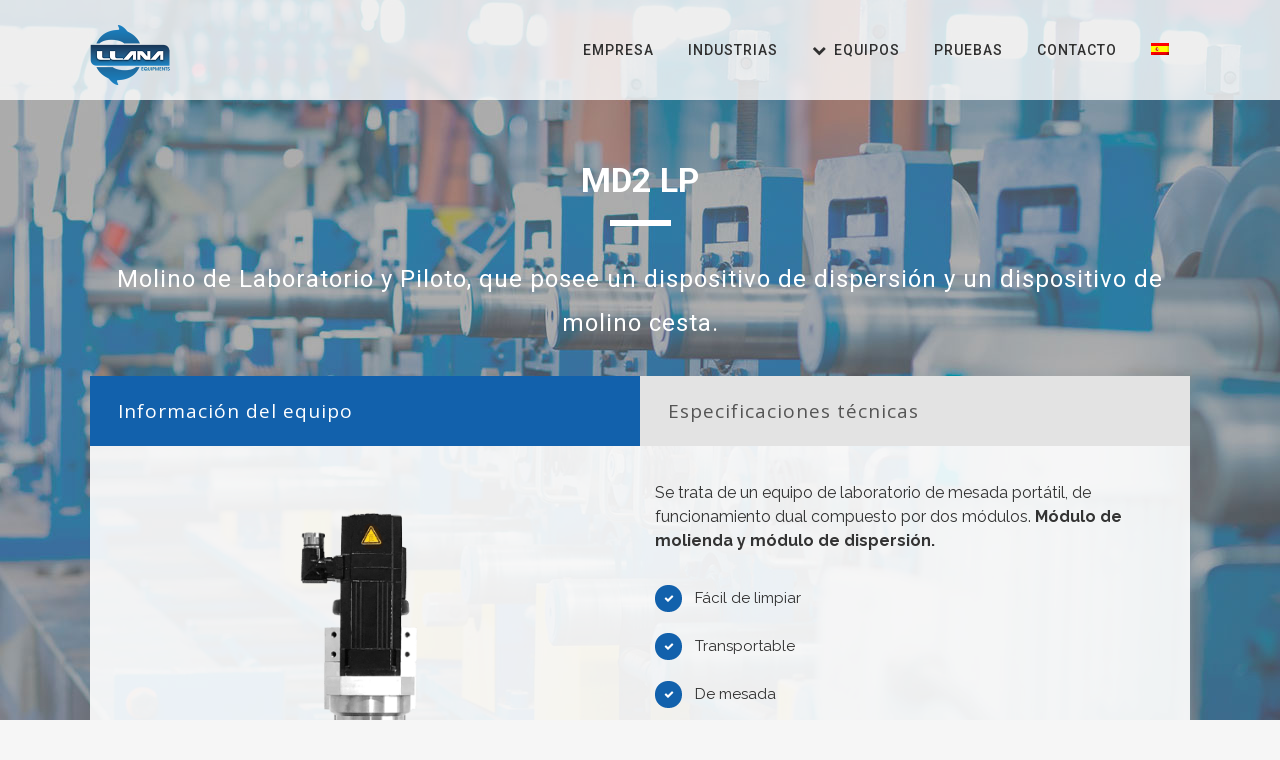

--- FILE ---
content_type: text/html; charset=UTF-8
request_url: http://www.dolphineq.com.ar/md2-lp/
body_size: 9866
content:
<!DOCTYPE html><html
lang=es-ES><head><meta
charset="UTF-8"><title>MD2 LP - Dolphin Equipments</title><meta
name="viewport" content="width=device-width,initial-scale=1,user-scalable=no"><link
rel=profile href=http://gmpg.org/xfn/11><link
rel=pingback href=http://www.dolphineq.com.ar/xmlrpc.php><link
rel="shortcut icon" type=image/x-icon href=http://www.dolphineq.com.ar/wp-content/uploads/2018/04/favico.png><link
rel=apple-touch-icon href=http://www.dolphineq.com.ar/wp-content/uploads/2018/04/favico.png><link
href='//fonts.googleapis.com/css?family=Raleway:100,200,300,400,500,600,700,800,900,300italic,400italic,700italic|Roboto:100,200,300,400,500,600,700,800,900,300italic,400italic,700italic|Open+Sans:100,200,300,400,500,600,700,800,900,300italic,400italic,700italic|Raleway:100,200,300,400,500,600,700,800,900,300italic,400italic,700italic&subset=latin,latin-ext' rel=stylesheet type=text/css> <script>var QodeAjaxUrl = "http://www.dolphineq.com.ar/wp-admin/admin-ajax.php"</script><link
rel=alternate hreflang=es href=http://www.dolphineq.com.ar/md2-lp/ ><meta
name="robots" content="index, follow, max-snippet:-1, max-image-preview:large, max-video-preview:-1"><link
rel=canonical href=http://www.dolphineq.com.ar/md2-lp/ ><meta
property="og:locale" content="es_ES"><meta
property="og:type" content="article"><meta
property="og:title" content="MD2 LP - Dolphin Equipments"><meta
property="og:url" content="http://www.dolphineq.com.ar/md2-lp/"><meta
property="og:site_name" content="Dolphin Equipments"><meta
property="article:modified_time" content="2021-08-06T04:29:42+00:00"><meta
name="twitter:card" content="summary_large_image"><meta
name="twitter:label1" content="Tiempo de lectura"><meta
name="twitter:data1" content="2 minutos"> <script type=application/ld+json class=yoast-schema-graph>{"@context":"https://schema.org","@graph":[{"@type":"Organization","@id":"http://www.dolphineq.com.ar/#organization","name":"Dolphin Equipments","url":"http://www.dolphineq.com.ar/","sameAs":[],"logo":{"@type":"ImageObject","@id":"http://www.dolphineq.com.ar/#logo","inLanguage":"es","url":"http://www.dolphineq.com.ar/wp-content/uploads/2018/04/logo.png","width":220,"height":50,"caption":"Dolphin Equipments"},"image":{"@id":"http://www.dolphineq.com.ar/#logo"}},{"@type":"WebSite","@id":"http://www.dolphineq.com.ar/#website","url":"http://www.dolphineq.com.ar/","name":"Dolphin Equipments","description":"Tecnolog\u00eda de avanzada en maquinaria industrial","publisher":{"@id":"http://www.dolphineq.com.ar/#organization"},"potentialAction":[{"@type":"SearchAction","target":"http://www.dolphineq.com.ar/?s={search_term_string}","query-input":"required name=search_term_string"}],"inLanguage":"es"},{"@type":"WebPage","@id":"http://www.dolphineq.com.ar/md2-lp/#webpage","url":"http://www.dolphineq.com.ar/md2-lp/","name":"MD2 LP - Dolphin Equipments","isPartOf":{"@id":"http://www.dolphineq.com.ar/#website"},"datePublished":"2021-08-05T03:24:48+00:00","dateModified":"2021-08-06T04:29:42+00:00","inLanguage":"es","potentialAction":[{"@type":"ReadAction","target":["http://www.dolphineq.com.ar/md2-lp/"]}]}]}</script> <link
rel=dns-prefetch href=//www.google.com><link
rel=dns-prefetch href=//s.w.org><link
rel=alternate type=application/rss+xml title="Dolphin Equipments &raquo; Feed" href=http://www.dolphineq.com.ar/feed/ ><link
rel=alternate type=application/rss+xml title="Dolphin Equipments &raquo; Feed de los comentarios" href=http://www.dolphineq.com.ar/comments/feed/ >
 <script data-cfasync=false>(window.gaDevIds=window.gaDevIds||[]).push("dNDMyYj");
	var em_version         = '6.5.1';
	var em_track_user      = true;
	var em_no_track_reason = '';
	
	var disableStr = 'ga-disable-UA-55780161-1';

	/* Function to detect opted out users */
	function __gaTrackerIsOptedOut() {
		return document.cookie.indexOf(disableStr + '=true') > -1;
	}

	/* Disable tracking if the opt-out cookie exists. */
	if ( __gaTrackerIsOptedOut() ) {
		window[disableStr] = true;
	}

	/* Opt-out function */
	function __gaTrackerOptout() {
	  document.cookie = disableStr + '=true; expires=Thu, 31 Dec 2099 23:59:59 UTC; path=/';
	  window[disableStr] = true;
	}

	if ( 'undefined' === typeof gaOptout ) {
		function gaOptout() {
			__gaTrackerOptout();
		}
	}
	
	if ( em_track_user ) {
		(function(i,s,o,g,r,a,m){i['GoogleAnalyticsObject']=r;i[r]=i[r]||function(){
			(i[r].q=i[r].q||[]).push(arguments)},i[r].l=1*new Date();a=s.createElement(o),
			m=s.getElementsByTagName(o)[0];a.async=1;a.src=g;m.parentNode.insertBefore(a,m)
		})(window,document,'script','//www.google-analytics.com/analytics.js','__gaTracker');

window.ga = __gaTracker;		__gaTracker('create', 'UA-55780161-1', 'auto');
		__gaTracker('set', 'forceSSL', true);
		__gaTracker('send','pageview');
		__gaTracker( function() { window.ga = __gaTracker; } );
	} else {
		console.log( "" );
		(function() {
			/* https://developers.google.com/analytics/devguides/collection/analyticsjs/ */
			var noopfn = function() {
				return null;
			};
			var noopnullfn = function() {
				return null;
			};
			var Tracker = function() {
				return null;
			};
			var p = Tracker.prototype;
			p.get = noopfn;
			p.set = noopfn;
			p.send = noopfn;
			var __gaTracker = function() {
				var len = arguments.length;
				if ( len === 0 ) {
					return;
				}
				var f = arguments[len-1];
				if ( typeof f !== 'object' || f === null || typeof f.hitCallback !== 'function' ) {
					console.log( 'Función desactivada __gaTracker(' + arguments[0] + " ....) porque no estás siendo rastreado. " + em_no_track_reason );
					return;
				}
				try {
					f.hitCallback();
				} catch (ex) {

				}
			};
			__gaTracker.create = function() {
				return new Tracker();
			};
			__gaTracker.getByName = noopnullfn;
			__gaTracker.getAll = function() {
				return [];
			};
			__gaTracker.remove = noopfn;
			window['__gaTracker'] = __gaTracker;
			window.ga = __gaTracker;		})();
		}</script>  <script>window._wpemojiSettings = {"baseUrl":"https:\/\/s.w.org\/images\/core\/emoji\/13.0.1\/72x72\/","ext":".png","svgUrl":"https:\/\/s.w.org\/images\/core\/emoji\/13.0.1\/svg\/","svgExt":".svg","source":{"concatemoji":"http:\/\/www.dolphineq.com.ar\/wp-includes\/js\/wp-emoji-release.min.js?ver=599d6c2dd081d2b0ccce4bf2e7f9fbb5"}};
			!function(e,a,t){var n,r,o,i=a.createElement("canvas"),p=i.getContext&&i.getContext("2d");function s(e,t){var a=String.fromCharCode;p.clearRect(0,0,i.width,i.height),p.fillText(a.apply(this,e),0,0);e=i.toDataURL();return p.clearRect(0,0,i.width,i.height),p.fillText(a.apply(this,t),0,0),e===i.toDataURL()}function c(e){var t=a.createElement("script");t.src=e,t.defer=t.type="text/javascript",a.getElementsByTagName("head")[0].appendChild(t)}for(o=Array("flag","emoji"),t.supports={everything:!0,everythingExceptFlag:!0},r=0;r<o.length;r++)t.supports[o[r]]=function(e){if(!p||!p.fillText)return!1;switch(p.textBaseline="top",p.font="600 32px Arial",e){case"flag":return s([127987,65039,8205,9895,65039],[127987,65039,8203,9895,65039])?!1:!s([55356,56826,55356,56819],[55356,56826,8203,55356,56819])&&!s([55356,57332,56128,56423,56128,56418,56128,56421,56128,56430,56128,56423,56128,56447],[55356,57332,8203,56128,56423,8203,56128,56418,8203,56128,56421,8203,56128,56430,8203,56128,56423,8203,56128,56447]);case"emoji":return!s([55357,56424,8205,55356,57212],[55357,56424,8203,55356,57212])}return!1}(o[r]),t.supports.everything=t.supports.everything&&t.supports[o[r]],"flag"!==o[r]&&(t.supports.everythingExceptFlag=t.supports.everythingExceptFlag&&t.supports[o[r]]);t.supports.everythingExceptFlag=t.supports.everythingExceptFlag&&!t.supports.flag,t.DOMReady=!1,t.readyCallback=function(){t.DOMReady=!0},t.supports.everything||(n=function(){t.readyCallback()},a.addEventListener?(a.addEventListener("DOMContentLoaded",n,!1),e.addEventListener("load",n,!1)):(e.attachEvent("onload",n),a.attachEvent("onreadystatechange",function(){"complete"===a.readyState&&t.readyCallback()})),(n=t.source||{}).concatemoji?c(n.concatemoji):n.wpemoji&&n.twemoji&&(c(n.twemoji),c(n.wpemoji)))}(window,document,window._wpemojiSettings);</script> <style>img.wp-smiley,
img.emoji {
	display: inline !important;
	border: none !important;
	box-shadow: none !important;
	height: 1em !important;
	width: 1em !important;
	margin: 0 .07em !important;
	vertical-align: -0.1em !important;
	background: none !important;
	padding: 0 !important;
}</style><link
rel=stylesheet id=wp-block-library-css  href='http://www.dolphineq.com.ar/wp-includes/css/dist/block-library/style.min.css?ver=599d6c2dd081d2b0ccce4bf2e7f9fbb5' type=text/css media=all><link
rel=stylesheet id=contact-form-7-css  href='http://www.dolphineq.com.ar/wp-content/plugins/contact-form-7/includes/css/styles.css?ver=5.3.2' type=text/css media=all><link
rel=stylesheet id=rs-plugin-settings-css  href='http://www.dolphineq.com.ar/wp-content/plugins/revslider/public/assets/css/settings.css?ver=5.4.7.2' type=text/css media=all><style id=rs-plugin-settings-inline-css>#rs-demo-id {}</style><link
rel=stylesheet id=wpml-menu-item-0-css  href='//www.dolphineq.com.ar/wp-content/plugins/sitepress-multilingual-cms/templates/language-switchers/menu-item/style.css?ver=1' type=text/css media=all><style id=wpml-menu-item-0-inline-css>padding-bottom: 0px !important;</style><link
rel=stylesheet id=exactmetrics-popular-posts-style-css  href='http://www.dolphineq.com.ar/wp-content/plugins/google-analytics-dashboard-for-wp/assets/css/frontend.min.css?ver=6.5.1' type=text/css media=all><link
rel=stylesheet id=default_style-css  href='http://www.dolphineq.com.ar/wp-content/themes/bridge/style.css?ver=599d6c2dd081d2b0ccce4bf2e7f9fbb5' type=text/css media=all><link
rel=stylesheet id=qode_font_awesome-css  href='http://www.dolphineq.com.ar/wp-content/themes/bridge/css/font-awesome/css/font-awesome.min.css?ver=599d6c2dd081d2b0ccce4bf2e7f9fbb5' type=text/css media=all><link
rel=stylesheet id=qode_font_elegant-css  href='http://www.dolphineq.com.ar/wp-content/themes/bridge/css/elegant-icons/style.min.css?ver=599d6c2dd081d2b0ccce4bf2e7f9fbb5' type=text/css media=all><link
rel=stylesheet id=qode_linea_icons-css  href='http://www.dolphineq.com.ar/wp-content/themes/bridge/css/linea-icons/style.css?ver=599d6c2dd081d2b0ccce4bf2e7f9fbb5' type=text/css media=all><link
rel=stylesheet id=qode_dripicons-css  href='http://www.dolphineq.com.ar/wp-content/themes/bridge/css/dripicons/dripicons.css?ver=599d6c2dd081d2b0ccce4bf2e7f9fbb5' type=text/css media=all><link
rel=stylesheet id=stylesheet-css  href='http://www.dolphineq.com.ar/wp-content/themes/bridge/css/stylesheet.min.css?ver=599d6c2dd081d2b0ccce4bf2e7f9fbb5' type=text/css media=all><style id=stylesheet-inline-css>.page-id-16206.disabled_footer_top .footer_top_holder, .page-id-16206.disabled_footer_bottom .footer_bottom_holder { display: none;}</style><link
rel=stylesheet id=qode_print-css  href='http://www.dolphineq.com.ar/wp-content/themes/bridge/css/print.css?ver=599d6c2dd081d2b0ccce4bf2e7f9fbb5' type=text/css media=all><link
rel=stylesheet id=webkit-css  href='http://www.dolphineq.com.ar/wp-content/themes/bridge/css/webkit_stylesheet.css?ver=599d6c2dd081d2b0ccce4bf2e7f9fbb5' type=text/css media=all><link
rel=stylesheet id=safari-css  href='http://www.dolphineq.com.ar/wp-content/themes/bridge/css/safari_stylesheet.css?ver=599d6c2dd081d2b0ccce4bf2e7f9fbb5' type=text/css media=all><link
rel=stylesheet id=style_dynamic-css  href='http://www.dolphineq.com.ar/wp-content/themes/bridge/css/style_dynamic.css?ver=1693599492' type=text/css media=all><link
rel=stylesheet id=responsive-css  href='http://www.dolphineq.com.ar/wp-content/themes/bridge/css/responsive.min.css?ver=599d6c2dd081d2b0ccce4bf2e7f9fbb5' type=text/css media=all><link
rel=stylesheet id=style_dynamic_responsive-css  href='http://www.dolphineq.com.ar/wp-content/themes/bridge/css/style_dynamic_responsive.css?ver=1693599492' type=text/css media=all><link
rel=stylesheet id=js_composer_front-css  href='http://www.dolphineq.com.ar/wp-content/plugins/js_composer/assets/css/js_composer.min.css?ver=5.4.7' type=text/css media=all><link
rel=stylesheet id=custom_css-css  href='http://www.dolphineq.com.ar/wp-content/themes/bridge/css/custom_css.css?ver=1693599492' type=text/css media=all> <script id=jquery-core-js-extra>var SDT_DATA = {"ajaxurl":"http:\/\/www.dolphineq.com.ar\/wp-admin\/admin-ajax.php","siteUrl":"http:\/\/www.dolphineq.com.ar\/","pluginsUrl":"http:\/\/www.dolphineq.com.ar\/wp-content\/plugins","isAdmin":""};</script> <script src="http://www.dolphineq.com.ar/wp-content/cache/minify/818c0.js"></script>
  <script id=exactmetrics-frontend-script-js-extra>var exactmetrics_frontend = {"js_events_tracking":"true","download_extensions":"zip,mp3,mpeg,pdf,docx,pptx,xlsx,rar","inbound_paths":"[{\"path\":\"\\\/go\\\/\",\"label\":\"affiliate\"},{\"path\":\"\\\/recommend\\\/\",\"label\":\"affiliate\"}]","home_url":"http:\/\/www.dolphineq.com.ar","hash_tracking":"false"};</script> <script src="http://www.dolphineq.com.ar/wp-content/cache/minify/ccba0.js"></script>
   <link
rel=https://api.w.org/ href=http://www.dolphineq.com.ar/wp-json/ ><link
rel=alternate type=application/json href=http://www.dolphineq.com.ar/wp-json/wp/v2/pages/16206><link
rel=EditURI type=application/rsd+xml title=RSD href=http://www.dolphineq.com.ar/xmlrpc.php?rsd><link
rel=wlwmanifest type=application/wlwmanifest+xml href=http://www.dolphineq.com.ar/wp-includes/wlwmanifest.xml><link
rel=shortlink href='http://www.dolphineq.com.ar/?p=16206'><link
rel=alternate type=application/json+oembed href="http://www.dolphineq.com.ar/wp-json/oembed/1.0/embed?url=http%3A%2F%2Fwww.dolphineq.com.ar%2Fmd2-lp%2F"><link
rel=alternate type=text/xml+oembed href="http://www.dolphineq.com.ar/wp-json/oembed/1.0/embed?url=http%3A%2F%2Fwww.dolphineq.com.ar%2Fmd2-lp%2F&#038;format=xml"><meta
name="generator" content="WPML ver:3.9.4 stt:1,2;"><style>.recentcomments a{display:inline !important;padding:0 !important;margin:0 !important;}</style><meta
name="generator" content="Powered by WPBakery Page Builder - drag and drop page builder for WordPress.">
<!--[if lte IE 9]><link
rel=stylesheet type=text/css href=http://www.dolphineq.com.ar/wp-content/plugins/js_composer/assets/css/vc_lte_ie9.min.css media=screen><![endif]--><meta
name="generator" content="Powered by Slider Revolution 5.4.7.2 - responsive, Mobile-Friendly Slider Plugin for WordPress with comfortable drag and drop interface."> <script>function setREVStartSize(e){									
						try{ e.c=jQuery(e.c);var i=jQuery(window).width(),t=9999,r=0,n=0,l=0,f=0,s=0,h=0;
							if(e.responsiveLevels&&(jQuery.each(e.responsiveLevels,function(e,f){f>i&&(t=r=f,l=e),i>f&&f>r&&(r=f,n=e)}),t>r&&(l=n)),f=e.gridheight[l]||e.gridheight[0]||e.gridheight,s=e.gridwidth[l]||e.gridwidth[0]||e.gridwidth,h=i/s,h=h>1?1:h,f=Math.round(h*f),"fullscreen"==e.sliderLayout){var u=(e.c.width(),jQuery(window).height());if(void 0!=e.fullScreenOffsetContainer){var c=e.fullScreenOffsetContainer.split(",");if (c) jQuery.each(c,function(e,i){u=jQuery(i).length>0?u-jQuery(i).outerHeight(!0):u}),e.fullScreenOffset.split("%").length>1&&void 0!=e.fullScreenOffset&&e.fullScreenOffset.length>0?u-=jQuery(window).height()*parseInt(e.fullScreenOffset,0)/100:void 0!=e.fullScreenOffset&&e.fullScreenOffset.length>0&&(u-=parseInt(e.fullScreenOffset,0))}f=u}else void 0!=e.minHeight&&f<e.minHeight&&(f=e.minHeight);e.c.closest(".rev_slider_wrapper").css({height:f})					
						}catch(d){console.log("Failure at Presize of Slider:"+d)}						
					};</script> <noscript><style>.wpb_animate_when_almost_visible { opacity: 1; }</style></noscript></head><body
class="page-template page-template-full_width page-template-full_width-php page page-id-16206  qode-title-hidden qode-theme-ver-14.2 qode-theme-bridge disabled_footer_top wpb-js-composer js-comp-ver-5.4.7 vc_responsive" itemscope itemtype=http://schema.org/WebPage><div
class=wrapper><div
class=wrapper_inner><header
class=" scroll_header_top_area  stick scrolled_not_transparent with_hover_bg_color page_header"><div
class="header_inner clearfix"><div
class=header_top_bottom_holder><div
class="header_bottom clearfix" style=' background-color:rgba(255, 255, 255, 0.8);' ><div
class=container><div
class="container_inner clearfix"><div
class=header_inner_left><div
class=mobile_menu_button>
<span>
<i
class="qode_icon_font_awesome fa fa-bars " ></i>		</span></div><div
class=logo_wrapper ><div
class=q_logo>
<a
itemprop=url href=http://www.dolphineq.com.ar/ >
<img
itemprop=image class=normal src=http://www.dolphineq.com.ar/wp-content/uploads/2023/08/nuevo-logo-dolphin.png alt=Logo>  <img
itemprop=image class=light src=http://www.dolphineq.com.ar/wp-content/uploads/2023/08/nuevo-logo-dolphin.png alt=Logo>  <img
itemprop=image class=dark src=http://www.dolphineq.com.ar/wp-content/uploads/2023/08/nuevo-logo-dolphin.png alt=Logo>  <img
itemprop=image class=sticky src=http://www.dolphineq.com.ar/wp-content/uploads/2023/08/nuevo-logo-dolphin.png alt=Logo>  <img
itemprop=image class=mobile src=http://www.dolphineq.com.ar/wp-content/uploads/2023/08/nuevo-logo-dolphin.png alt=Logo> 	</a></div></div></div><div
class=header_inner_right><div
class="side_menu_button_wrapper right"><div
class=side_menu_button></div></div></div><nav
class="main_menu drop_down right"><ul
id=menu-main_menu class><li
id=nav-menu-item-16108 class="menu-item menu-item-type-post_type menu-item-object-page  narrow"><a
href=http://www.dolphineq.com.ar/empresa/ class><i
class="menu_icon blank fa"></i><span>Empresa</span><span
class=plus></span></a></li><li
id=nav-menu-item-15664 class="menu-item menu-item-type-custom menu-item-object-custom menu-item-home anchor-item  narrow"><a
href=http://www.dolphineq.com.ar/#industrias class><i
class="menu_icon blank fa"></i><span>Industrias</span><span
class=plus></span></a></li><li
id=nav-menu-item-15665 class="menu-item menu-item-type-custom menu-item-object-custom menu-item-home current-menu-ancestor menu-item-has-children active has_sub narrow"><a
href=http://www.dolphineq.com.ar/#equipos class=" current "><i
class="menu_icon fa-chevron-down fa"></i><span>Equipos</span><span
class=plus></span></a><div
class=second><div
class=inner><ul><li
id=nav-menu-item-16123 class="menu-item menu-item-type-post_type menu-item-object-page current-menu-ancestor current-menu-parent current_page_parent current_page_ancestor menu-item-has-children sub"><a
href=http://www.dolphineq.com.ar/molinos-de-cesta/ class><i
class="menu_icon blank fa"></i><span>Molinos de cesta</span><span
class=plus></span><i
class="q_menu_arrow fa fa-angle-right"></i></a><ul><li
id=nav-menu-item-16302 class="menu-item menu-item-type-post_type menu-item-object-page "><a
href=http://www.dolphineq.com.ar/molino-mpd3-dual/ class><i
class="menu_icon blank fa"></i><span>MPD3 Dual</span><span
class=plus></span></a></li><li
id=nav-menu-item-16228 class="menu-item menu-item-type-post_type menu-item-object-page current-menu-item page_item page-item-16206 current_page_item "><a
href=http://www.dolphineq.com.ar/md2-lp/ class><i
class="menu_icon blank fa"></i><span>MD2 LP</span><span
class=plus></span></a></li><li
id=nav-menu-item-15668 class="menu-item menu-item-type-post_type menu-item-object-page "><a
href=http://www.dolphineq.com.ar/md30/ class><i
class="menu_icon blank fa"></i><span>Md30</span><span
class=plus></span></a></li><li
id=nav-menu-item-15862 class="menu-item menu-item-type-post_type menu-item-object-page "><a
href=http://www.dolphineq.com.ar/md50/ class><i
class="menu_icon blank fa"></i><span>Md50</span><span
class=plus></span></a></li></ul></li><li
id=nav-menu-item-15910 class="menu-item menu-item-type-post_type menu-item-object-page "><a
href=http://www.dolphineq.com.ar/agitador-industrial/ class><i
class="menu_icon blank fa"></i><span>Agitador industrial</span><span
class=plus></span></a></li><li
id=nav-menu-item-15911 class="menu-item menu-item-type-post_type menu-item-object-page "><a
href=http://www.dolphineq.com.ar/dispersor-industrial/ class><i
class="menu_icon blank fa"></i><span>Dispersor industrial</span><span
class=plus></span></a></li><li
id=nav-menu-item-15912 class="menu-item menu-item-type-post_type menu-item-object-page "><a
href=http://www.dolphineq.com.ar/otros/ class><i
class="menu_icon blank fa"></i><span>Otros</span><span
class=plus></span></a></li></ul></div></div></li><li
id=nav-menu-item-15666 class="menu-item menu-item-type-custom menu-item-object-custom menu-item-home anchor-item  narrow"><a
href=http://www.dolphineq.com.ar/#pruebas class><i
class="menu_icon blank fa"></i><span>Pruebas</span><span
class=plus></span></a></li><li
id=nav-menu-item-15923 class="menu-item menu-item-type-post_type menu-item-object-page  narrow"><a
href=http://www.dolphineq.com.ar/contacto/ class><i
class="menu_icon blank fa"></i><span>Contacto</span><span
class=plus></span></a></li><li
id=nav-menu-item-wpml-ls-115-es class="menu-item wpml-ls-slot-115 wpml-ls-item wpml-ls-item-es wpml-ls-current-language wpml-ls-menu-item wpml-ls-first-item wpml-ls-last-item menu-item-type-wpml_ls_menu_item menu-item-object-wpml_ls_menu_item  narrow"><a
href=http://www.dolphineq.com.ar/md2-lp/ class><i
class="menu_icon blank fa"></i><span><img
class=wpml-ls-flag src=http://www.dolphineq.com.ar/wp-content/plugins/sitepress-multilingual-cms/res/flags/es.png alt=es title=Español></span><span
class=plus></span><span
class="qode-featured-icon " aria-hidden=true></span></a></li></ul></nav><nav
class=mobile_menu><ul
id=menu-main_menu-1 class><li
id=mobile-menu-item-16108 class="menu-item menu-item-type-post_type menu-item-object-page "><a
href=http://www.dolphineq.com.ar/empresa/ class><span>Empresa</span></a><span
class=mobile_arrow><i
class="fa fa-angle-right"></i><i
class="fa fa-angle-down"></i></span></li><li
id=mobile-menu-item-15664 class="menu-item menu-item-type-custom menu-item-object-custom menu-item-home "><a
href=http://www.dolphineq.com.ar/#industrias class><span>Industrias</span></a><span
class=mobile_arrow><i
class="fa fa-angle-right"></i><i
class="fa fa-angle-down"></i></span></li><li
id=mobile-menu-item-15665 class="menu-item menu-item-type-custom menu-item-object-custom menu-item-home current-menu-ancestor menu-item-has-children active has_sub"><a
href=http://www.dolphineq.com.ar/#equipos class=" current "><span>Equipos</span></a><span
class=mobile_arrow><i
class="fa fa-angle-right"></i><i
class="fa fa-angle-down"></i></span><ul
class=sub_menu><li
id=mobile-menu-item-16123 class="menu-item menu-item-type-post_type menu-item-object-page current-menu-ancestor current-menu-parent current_page_parent current_page_ancestor menu-item-has-children  has_sub"><a
href=http://www.dolphineq.com.ar/molinos-de-cesta/ class><span>Molinos de cesta</span></a><span
class=mobile_arrow><i
class="fa fa-angle-right"></i><i
class="fa fa-angle-down"></i></span><ul
class=sub_menu><li
id=mobile-menu-item-16302 class="menu-item menu-item-type-post_type menu-item-object-page "><a
href=http://www.dolphineq.com.ar/molino-mpd3-dual/ class><span>MPD3 Dual</span></a><span
class=mobile_arrow><i
class="fa fa-angle-right"></i><i
class="fa fa-angle-down"></i></span></li><li
id=mobile-menu-item-16228 class="menu-item menu-item-type-post_type menu-item-object-page current-menu-item page_item page-item-16206 current_page_item "><a
href=http://www.dolphineq.com.ar/md2-lp/ class><span>MD2 LP</span></a><span
class=mobile_arrow><i
class="fa fa-angle-right"></i><i
class="fa fa-angle-down"></i></span></li><li
id=mobile-menu-item-15668 class="menu-item menu-item-type-post_type menu-item-object-page "><a
href=http://www.dolphineq.com.ar/md30/ class><span>Md30</span></a><span
class=mobile_arrow><i
class="fa fa-angle-right"></i><i
class="fa fa-angle-down"></i></span></li><li
id=mobile-menu-item-15862 class="menu-item menu-item-type-post_type menu-item-object-page "><a
href=http://www.dolphineq.com.ar/md50/ class><span>Md50</span></a><span
class=mobile_arrow><i
class="fa fa-angle-right"></i><i
class="fa fa-angle-down"></i></span></li></ul></li><li
id=mobile-menu-item-15910 class="menu-item menu-item-type-post_type menu-item-object-page "><a
href=http://www.dolphineq.com.ar/agitador-industrial/ class><span>Agitador industrial</span></a><span
class=mobile_arrow><i
class="fa fa-angle-right"></i><i
class="fa fa-angle-down"></i></span></li><li
id=mobile-menu-item-15911 class="menu-item menu-item-type-post_type menu-item-object-page "><a
href=http://www.dolphineq.com.ar/dispersor-industrial/ class><span>Dispersor industrial</span></a><span
class=mobile_arrow><i
class="fa fa-angle-right"></i><i
class="fa fa-angle-down"></i></span></li><li
id=mobile-menu-item-15912 class="menu-item menu-item-type-post_type menu-item-object-page "><a
href=http://www.dolphineq.com.ar/otros/ class><span>Otros</span></a><span
class=mobile_arrow><i
class="fa fa-angle-right"></i><i
class="fa fa-angle-down"></i></span></li></ul></li><li
id=mobile-menu-item-15666 class="menu-item menu-item-type-custom menu-item-object-custom menu-item-home "><a
href=http://www.dolphineq.com.ar/#pruebas class><span>Pruebas</span></a><span
class=mobile_arrow><i
class="fa fa-angle-right"></i><i
class="fa fa-angle-down"></i></span></li><li
id=mobile-menu-item-15923 class="menu-item menu-item-type-post_type menu-item-object-page "><a
href=http://www.dolphineq.com.ar/contacto/ class><span>Contacto</span></a><span
class=mobile_arrow><i
class="fa fa-angle-right"></i><i
class="fa fa-angle-down"></i></span></li><li
id=mobile-menu-item-wpml-ls-115-es class="menu-item wpml-ls-slot-115 wpml-ls-item wpml-ls-item-es wpml-ls-current-language wpml-ls-menu-item wpml-ls-first-item wpml-ls-last-item menu-item-type-wpml_ls_menu_item menu-item-object-wpml_ls_menu_item "><a
href=http://www.dolphineq.com.ar/md2-lp/ class><span><img
class=wpml-ls-flag src=http://www.dolphineq.com.ar/wp-content/plugins/sitepress-multilingual-cms/res/flags/es.png alt=es title=Español></span></a><span
class=mobile_arrow><i
class="fa fa-angle-right"></i><i
class="fa fa-angle-down"></i></span></li></ul></nav></div></div></div></div></div></header>	<a
id=back_to_top href=#>
<span
class=fa-stack>
<i
class="qode_icon_font_awesome fa fa-arrow-up " ></i>  </span>
</a><div
class="content "><div
class="content_inner  "><div
class=full_width><div
class=full_width_inner ><section
data-speed=0.2 class="parallax_section_holder  " style = " height:px; background-image:url('http://www.dolphineq.com.ar/wp-content/uploads/2018/04/industrias-que-abastecemos.jpg');"><div
class="parallax_content left"><div
class='parallax_section_inner_margin clearfix'><div
class="wpb_column vc_column_container vc_col-sm-12"><div
class="vc_column-inner "><div
class=wpb_wrapper><div
class="separator  transparent   " style="margin-top: 160px;margin-bottom: 0px;"></div><div
class="wpb_text_column wpb_content_element "><div
class=wpb_wrapper><h1 class="titulo-equipos" style="text-align: center;">MD2 LP</h1></div></div><div
class="separator  small center  " style="margin-top: 21px;margin-bottom: 6px;background-color: #ffffff;height: 6px;width: 61px;"></div><div
class="separator  transparent   " style="margin-top: 30px;margin-bottom: 0px;"></div><div
class="wpb_text_column wpb_content_element "><div
class=wpb_wrapper><h2 class="subtitulo-equipos" style="text-align: center;">Molino de Laboratorio y Piloto, que posee un dispositivo de dispersión y un dispositivo de molino cesta.</h2></div></div><div
class="separator  transparent   " style="margin-top: 30px;margin-bottom: 0px;"></div><div
class="qode-advanced-tabs qode-advanced-tabs qode-advanced-horizontal-tab clearfix qode-advanced-tab-without-icon qode-advanced-tabs-column-2 clearfix"><ul
class=qode-advanced-tabs-nav><li><h5>
<a
href=#tab-informacion-del-equipo>
<span
class=qode-advanced-tab-text-after-icon>
Información del equipo	</span>
</a></h5></li><li><h5>
<a
href=#tab-especificaciones-tecnicas>
<span
class=qode-advanced-tab-text-after-icon>
Especificaciones técnicas	</span>
</a></h5></li></ul><div
class=qode-advanced-tab-container id=tab-informacion-del-equipo-267 data-icon-pack data-icon-html><div
class="vc_row wpb_row section vc_row-fluid vc_inner " style=' text-align:left;'><div
class=" full_section_inner clearfix"><div
class="wpb_column vc_column_container vc_col-sm-6"><div
class="vc_column-inner "><div
class=wpb_wrapper><div
class="wpb_single_image wpb_content_element vc_align_left"><div
class=wpb_wrapper><div
class="vc_single_image-wrapper   vc_box_border_grey"><img
width=600 height=905 src=http://www.dolphineq.com.ar/wp-content/uploads/2021/08/molino-MD2-LP.png class="vc_single_image-img attachment-full" alt="Molino MD2 LP" loading=lazy srcset="http://www.dolphineq.com.ar/wp-content/uploads/2021/08/molino-MD2-LP.png 600w, http://www.dolphineq.com.ar/wp-content/uploads/2021/08/molino-MD2-LP-199x300.png 199w" sizes="(max-width: 600px) 100vw, 600px"></div></div></div></div></div></div><div
class="wpb_column vc_column_container vc_col-sm-6"><div
class="vc_column-inner "><div
class=wpb_wrapper><div
class="wpb_text_column wpb_content_element "><div
class=wpb_wrapper><p>Se trata de un equipo de laboratorio de mesada portátil, de funcionamiento dual compuesto por dos módulos. <strong>Módulo de molienda y módulo de dispersión.</strong></p></div></div><div
class=vc_empty_space  style="height: 32px" ><span
class=vc_empty_space_inner>
<span
class=empty_space_image  ></span>
</span></div><div
class=q_icon_list><i
class="qode_icon_font_awesome fa fa-check qode-ili-icon-holder circle" style="font-size: 10px;background-color: #1261ac;" ></i><p
style>Fácil de limpiar</p></div><div
class=q_icon_list><i
class="qode_icon_font_awesome fa fa-check qode-ili-icon-holder circle" style="font-size: 10px;background-color: #1261ac;" ></i><p
style>Transportable</p></div><div
class=q_icon_list><i
class="qode_icon_font_awesome fa fa-check qode-ili-icon-holder circle" style="font-size: 10px;background-color: #1261ac;" ></i><p
style>De mesada</p></div><div
class=q_icon_list><i
class="qode_icon_font_awesome fa fa-check qode-ili-icon-holder circle" style="font-size: 10px;background-color: #1261ac;" ></i><p
style>Dispersión y molienda eficaz</p></div><div
class=q_icon_list><i
class="qode_icon_font_awesome fa fa-check qode-ili-icon-holder circle" style="font-size: 10px;background-color: #1261ac;" ></i><p
style>Servomotor 1500 w (2cv)</p></div><div
class=vc_empty_space  style="height: 32px" ><span
class=vc_empty_space_inner>
<span
class=empty_space_image  ></span>
</span></div><div
class="wpb_text_column wpb_content_element "><div
class=wpb_wrapper><p><strong>Módulo de molienda:</strong> Compuesto por una cesta de diámetro interior 51mm, con malla de acero Inoxidable AISI 316, con área de pasaje de 0.5mm, apto para trabajar con esferas de 1 a 1.2mm. Posee un buje inferior de fácil recambio. Construido por un polímero compuesto anti desgaste. El mismo posee un impulsor de agitación con 4 palas de 45° de inclinación construido en acero inoxidable AISI 316. Acoplamiento por rosca a Eje.</p><p>&nbsp;</p><p><strong>Módulo de dispersión:</strong> Compuesto por una linterna construida en aluminio dural que aloja los rodamientos, un eje de acero inoxidable AISI 316. En cuyo extremo se encuentra un disco dispersor de <strong>Nuevo Diseño Hidrodinámico de Alta Eficacia</strong>. Construido en acero Inoxidable AISI 316 diámetro 50mm.</p><p>&nbsp;</p><p><strong>Cambio de función:</strong> Se realiza utilizando únicamente las manos, con un movimiento suave de 1/4 de giro. Sin utilizar herramientas.</p><p>&nbsp;</p><p><strong>Desarme de cuba:</strong> El cesto se retira de la cuba de molienda, con un leve movimiento de rotación de 1/4 de giro, realizado únicamente con las manos, sin herramientas. Los porta pernos son de fácil recambio.</p><p>&nbsp;</p><p><strong>Limpieza:</strong> La limpieza es muy sencilla, dada la rapidez con que desarma la unidad.</p><p>&nbsp;</p><p><strong>Tiempo de cambio:</strong> Se requiere solamente 30 a 40 segundos para el cambio.</p></div></div><div
class=vc_empty_space  style="height: 32px" ><span
class=vc_empty_space_inner>
<span
class=empty_space_image  ></span>
</span></div></div></div></div></div></div></div><div
class=qode-advanced-tab-container id=tab-especificaciones-tecnicas-954 data-icon-pack data-icon-html><div
class=q_icon_list><i
class="qode_icon_font_awesome fa fa-plus qode-ili-icon-holder circle" style="font-size: 10px;background-color: #1261ac;" ></i><p
style>Capacidad operativa: Cuba de 0.8 a 1.1 lts / Cuba de 1.2 a 1.9 lts / Cuba de 1.9 a 3 lts. Provistas de camisa de enfriamiento. El rango de capacidad lo convierte en un equipo de laboratorio y piloto.</p></div><div
class=q_icon_list><i
class="qode_icon_font_awesome fa fa-plus qode-ili-icon-holder circle" style="font-size: 10px;background-color: #1261ac;" ></i><p
style>Sistema de elevación: Mediante una manivela ubicada en la parte superior de sencilla operación.</p></div><div
class=q_icon_list><i
class="qode_icon_font_awesome fa fa-plus qode-ili-icon-holder circle" style="font-size: 10px;background-color: #1261ac;" ></i><p
style>Transmisión: Directa de motor a eje principal a través de un manchón mecánico.</p></div><div
class=q_icon_list><i
class="qode_icon_font_awesome fa fa-plus qode-ili-icon-holder circle" style="font-size: 10px;background-color: #1261ac;" ></i><p
style>Motor: Servomotor 1500W alimentación 220V 50Hz 4500 RPM.</p></div><div
class=q_icon_list><i
class="qode_icon_font_awesome fa fa-plus qode-ili-icon-holder circle" style="font-size: 10px;background-color: #1261ac;" ></i><p
style>Tablero de mando: Gabinete metálico IP65, con botonera IP66, con variación electrónica de velocidad.</p></div></div></div><div
class=vc_empty_space  style="height: 120px" ><span
class=vc_empty_space_inner>
<span
class=empty_space_image  ></span>
</span></div></div></div></div></div></div></section></div></div></div></div><footer
class=uncover><div
class="footer_inner clearfix"><div
class=footer_top_holder><div
class=footer_top><div
class=container><div
class=container_inner><div
class="four_columns clearfix"><div
class="column1 footer_col1"><div
class=column_inner></div></div><div
class="column2 footer_col2"><div
class=column_inner></div></div><div
class="column3 footer_col3"><div
class=column_inner></div></div><div
class="column4 footer_col4"><div
class=column_inner></div></div></div></div></div></div></div><div
class=footer_bottom_holder><div
class=container><div
class=container_inner><div
class=footer_bottom><div
class="textwidget custom-html-widget"><strong>Dolphin Equipments</strong> | Intendente Neyer 924, Beccar, provincia de Buenos Aires, Argentina | <a
href="tel:+54 0113990-9292">+54 (011) 3990-9292 (línea rotativa)</a></div></div></div></div></div></div></footer></div></div> <script src="http://www.dolphineq.com.ar/wp-content/cache/minify/782e7.js"></script>
 <script id=dtgs_nonce_frontend-js-after>var DTGS_NONCE_FRONTEND = "a913187ca9"</script> <script id=contact-form-7-js-extra>var wpcf7 = {"apiSettings":{"root":"http:\/\/www.dolphineq.com.ar\/wp-json\/contact-form-7\/v1","namespace":"contact-form-7\/v1"},"cached":"1"};</script> <script src="http://www.dolphineq.com.ar/wp-content/cache/minify/0fef6.js"></script>
 <script src='https://www.google.com/recaptcha/api.js?render=6LcoBKsUAAAAAHKLF4iOV5-3NiUvsLefrDLL-1MF&#038;ver=3.0' id=google-recaptcha-js></script> <script id=wpcf7-recaptcha-js-extra>var wpcf7_recaptcha = {"sitekey":"6LcoBKsUAAAAAHKLF4iOV5-3NiUvsLefrDLL-1MF","actions":{"homepage":"homepage","contactform":"contactform"}};</script> <script src="http://www.dolphineq.com.ar/wp-content/cache/minify/c4e88.js"></script>
 <script id=qode-like-js-extra>var qodeLike = {"ajaxurl":"http:\/\/www.dolphineq.com.ar\/wp-admin\/admin-ajax.php"};</script>        <script src="http://www.dolphineq.com.ar/wp-content/cache/minify/0e80b.js"></script>
 <script id=wp-a11y-js-translations>( function( domain, translations ) {
	var localeData = translations.locale_data[ domain ] || translations.locale_data.messages;
	localeData[""].domain = domain;
	wp.i18n.setLocaleData( localeData, domain );
} )( "default", {"translation-revision-date":"2022-10-18 12:41:57+0000","generator":"GlotPress\/4.0.1","domain":"messages","locale_data":{"messages":{"":{"domain":"messages","plural-forms":"nplurals=2; plural=n != 1;","lang":"es"},"Notifications":["Avisos"]}},"comment":{"reference":"wp-includes\/js\/dist\/a11y.js"}} );</script> <script src="http://www.dolphineq.com.ar/wp-content/cache/minify/064ea.js"></script>
 <script id=jquery-ui-autocomplete-js-extra>var uiAutocompleteL10n = {"noResults":"No se han encontrado resultados.","oneResult":"1 resultado encontrado. Utiliza las teclas de flecha arriba y abajo para navegar.","manyResults":"%d resultados encontrados. Utiliza las teclas arriba y abajo para navegar.","itemSelected":"Elemento seleccionado."};</script>     <script src="http://www.dolphineq.com.ar/wp-content/cache/minify/cc2b9.js"></script>
 <script id=jquery-ui-datepicker-js-after>jQuery(document).ready(function(jQuery){jQuery.datepicker.setDefaults({"closeText":"Cerrar","currentText":"Hoy","monthNames":["enero","febrero","marzo","abril","mayo","junio","julio","agosto","septiembre","octubre","noviembre","diciembre"],"monthNamesShort":["Ene","Feb","Mar","Abr","May","Jun","Jul","Ago","Sep","Oct","Nov","Dic"],"nextText":"Siguiente","prevText":"Anterior","dayNames":["domingo","lunes","martes","mi\u00e9rcoles","jueves","viernes","s\u00e1bado"],"dayNamesShort":["Dom","Lun","Mar","Mi\u00e9","Jue","Vie","S\u00e1b"],"dayNamesMin":["D","L","M","X","J","V","S"],"dateFormat":"d MM, yy","firstDay":1,"isRTL":false});});</script>                                       <script src="http://www.dolphineq.com.ar/wp-content/cache/minify/f91d3.js"></script>
 <script id=default-js-extra>var QodeAdminAjax = {"ajaxurl":"http:\/\/www.dolphineq.com.ar\/wp-admin\/admin-ajax.php"};
var qodeGlobalVars = {"vars":{"qodeAddingToCartLabel":"Adding to Cart..."}};</script>     <script src="http://www.dolphineq.com.ar/wp-content/cache/minify/4f018.js"></script>
 </body></html>
<!--
Performance optimized by W3 Total Cache. Learn more: https://www.boldgrid.com/w3-total-cache/

Page Caching using disk: enhanced 
Red de Entrega de Contenido vía N/A
Minimizado usando disk
Caché de base de datos 2/115 consultas en 0.202 segundos usando disk (Solicitud de ancho modification query)

Served from: www.dolphineq.com.ar @ 2024-06-29 22:46:06 by W3 Total Cache
-->

--- FILE ---
content_type: text/html; charset=utf-8
request_url: https://www.google.com/recaptcha/api2/anchor?ar=1&k=6LcoBKsUAAAAAHKLF4iOV5-3NiUvsLefrDLL-1MF&co=aHR0cDovL3d3dy5kb2xwaGluZXEuY29tLmFyOjgw&hl=en&v=PoyoqOPhxBO7pBk68S4YbpHZ&size=invisible&anchor-ms=20000&execute-ms=30000&cb=ubl5qcmsbvsj
body_size: 48373
content:
<!DOCTYPE HTML><html dir="ltr" lang="en"><head><meta http-equiv="Content-Type" content="text/html; charset=UTF-8">
<meta http-equiv="X-UA-Compatible" content="IE=edge">
<title>reCAPTCHA</title>
<style type="text/css">
/* cyrillic-ext */
@font-face {
  font-family: 'Roboto';
  font-style: normal;
  font-weight: 400;
  font-stretch: 100%;
  src: url(//fonts.gstatic.com/s/roboto/v48/KFO7CnqEu92Fr1ME7kSn66aGLdTylUAMa3GUBHMdazTgWw.woff2) format('woff2');
  unicode-range: U+0460-052F, U+1C80-1C8A, U+20B4, U+2DE0-2DFF, U+A640-A69F, U+FE2E-FE2F;
}
/* cyrillic */
@font-face {
  font-family: 'Roboto';
  font-style: normal;
  font-weight: 400;
  font-stretch: 100%;
  src: url(//fonts.gstatic.com/s/roboto/v48/KFO7CnqEu92Fr1ME7kSn66aGLdTylUAMa3iUBHMdazTgWw.woff2) format('woff2');
  unicode-range: U+0301, U+0400-045F, U+0490-0491, U+04B0-04B1, U+2116;
}
/* greek-ext */
@font-face {
  font-family: 'Roboto';
  font-style: normal;
  font-weight: 400;
  font-stretch: 100%;
  src: url(//fonts.gstatic.com/s/roboto/v48/KFO7CnqEu92Fr1ME7kSn66aGLdTylUAMa3CUBHMdazTgWw.woff2) format('woff2');
  unicode-range: U+1F00-1FFF;
}
/* greek */
@font-face {
  font-family: 'Roboto';
  font-style: normal;
  font-weight: 400;
  font-stretch: 100%;
  src: url(//fonts.gstatic.com/s/roboto/v48/KFO7CnqEu92Fr1ME7kSn66aGLdTylUAMa3-UBHMdazTgWw.woff2) format('woff2');
  unicode-range: U+0370-0377, U+037A-037F, U+0384-038A, U+038C, U+038E-03A1, U+03A3-03FF;
}
/* math */
@font-face {
  font-family: 'Roboto';
  font-style: normal;
  font-weight: 400;
  font-stretch: 100%;
  src: url(//fonts.gstatic.com/s/roboto/v48/KFO7CnqEu92Fr1ME7kSn66aGLdTylUAMawCUBHMdazTgWw.woff2) format('woff2');
  unicode-range: U+0302-0303, U+0305, U+0307-0308, U+0310, U+0312, U+0315, U+031A, U+0326-0327, U+032C, U+032F-0330, U+0332-0333, U+0338, U+033A, U+0346, U+034D, U+0391-03A1, U+03A3-03A9, U+03B1-03C9, U+03D1, U+03D5-03D6, U+03F0-03F1, U+03F4-03F5, U+2016-2017, U+2034-2038, U+203C, U+2040, U+2043, U+2047, U+2050, U+2057, U+205F, U+2070-2071, U+2074-208E, U+2090-209C, U+20D0-20DC, U+20E1, U+20E5-20EF, U+2100-2112, U+2114-2115, U+2117-2121, U+2123-214F, U+2190, U+2192, U+2194-21AE, U+21B0-21E5, U+21F1-21F2, U+21F4-2211, U+2213-2214, U+2216-22FF, U+2308-230B, U+2310, U+2319, U+231C-2321, U+2336-237A, U+237C, U+2395, U+239B-23B7, U+23D0, U+23DC-23E1, U+2474-2475, U+25AF, U+25B3, U+25B7, U+25BD, U+25C1, U+25CA, U+25CC, U+25FB, U+266D-266F, U+27C0-27FF, U+2900-2AFF, U+2B0E-2B11, U+2B30-2B4C, U+2BFE, U+3030, U+FF5B, U+FF5D, U+1D400-1D7FF, U+1EE00-1EEFF;
}
/* symbols */
@font-face {
  font-family: 'Roboto';
  font-style: normal;
  font-weight: 400;
  font-stretch: 100%;
  src: url(//fonts.gstatic.com/s/roboto/v48/KFO7CnqEu92Fr1ME7kSn66aGLdTylUAMaxKUBHMdazTgWw.woff2) format('woff2');
  unicode-range: U+0001-000C, U+000E-001F, U+007F-009F, U+20DD-20E0, U+20E2-20E4, U+2150-218F, U+2190, U+2192, U+2194-2199, U+21AF, U+21E6-21F0, U+21F3, U+2218-2219, U+2299, U+22C4-22C6, U+2300-243F, U+2440-244A, U+2460-24FF, U+25A0-27BF, U+2800-28FF, U+2921-2922, U+2981, U+29BF, U+29EB, U+2B00-2BFF, U+4DC0-4DFF, U+FFF9-FFFB, U+10140-1018E, U+10190-1019C, U+101A0, U+101D0-101FD, U+102E0-102FB, U+10E60-10E7E, U+1D2C0-1D2D3, U+1D2E0-1D37F, U+1F000-1F0FF, U+1F100-1F1AD, U+1F1E6-1F1FF, U+1F30D-1F30F, U+1F315, U+1F31C, U+1F31E, U+1F320-1F32C, U+1F336, U+1F378, U+1F37D, U+1F382, U+1F393-1F39F, U+1F3A7-1F3A8, U+1F3AC-1F3AF, U+1F3C2, U+1F3C4-1F3C6, U+1F3CA-1F3CE, U+1F3D4-1F3E0, U+1F3ED, U+1F3F1-1F3F3, U+1F3F5-1F3F7, U+1F408, U+1F415, U+1F41F, U+1F426, U+1F43F, U+1F441-1F442, U+1F444, U+1F446-1F449, U+1F44C-1F44E, U+1F453, U+1F46A, U+1F47D, U+1F4A3, U+1F4B0, U+1F4B3, U+1F4B9, U+1F4BB, U+1F4BF, U+1F4C8-1F4CB, U+1F4D6, U+1F4DA, U+1F4DF, U+1F4E3-1F4E6, U+1F4EA-1F4ED, U+1F4F7, U+1F4F9-1F4FB, U+1F4FD-1F4FE, U+1F503, U+1F507-1F50B, U+1F50D, U+1F512-1F513, U+1F53E-1F54A, U+1F54F-1F5FA, U+1F610, U+1F650-1F67F, U+1F687, U+1F68D, U+1F691, U+1F694, U+1F698, U+1F6AD, U+1F6B2, U+1F6B9-1F6BA, U+1F6BC, U+1F6C6-1F6CF, U+1F6D3-1F6D7, U+1F6E0-1F6EA, U+1F6F0-1F6F3, U+1F6F7-1F6FC, U+1F700-1F7FF, U+1F800-1F80B, U+1F810-1F847, U+1F850-1F859, U+1F860-1F887, U+1F890-1F8AD, U+1F8B0-1F8BB, U+1F8C0-1F8C1, U+1F900-1F90B, U+1F93B, U+1F946, U+1F984, U+1F996, U+1F9E9, U+1FA00-1FA6F, U+1FA70-1FA7C, U+1FA80-1FA89, U+1FA8F-1FAC6, U+1FACE-1FADC, U+1FADF-1FAE9, U+1FAF0-1FAF8, U+1FB00-1FBFF;
}
/* vietnamese */
@font-face {
  font-family: 'Roboto';
  font-style: normal;
  font-weight: 400;
  font-stretch: 100%;
  src: url(//fonts.gstatic.com/s/roboto/v48/KFO7CnqEu92Fr1ME7kSn66aGLdTylUAMa3OUBHMdazTgWw.woff2) format('woff2');
  unicode-range: U+0102-0103, U+0110-0111, U+0128-0129, U+0168-0169, U+01A0-01A1, U+01AF-01B0, U+0300-0301, U+0303-0304, U+0308-0309, U+0323, U+0329, U+1EA0-1EF9, U+20AB;
}
/* latin-ext */
@font-face {
  font-family: 'Roboto';
  font-style: normal;
  font-weight: 400;
  font-stretch: 100%;
  src: url(//fonts.gstatic.com/s/roboto/v48/KFO7CnqEu92Fr1ME7kSn66aGLdTylUAMa3KUBHMdazTgWw.woff2) format('woff2');
  unicode-range: U+0100-02BA, U+02BD-02C5, U+02C7-02CC, U+02CE-02D7, U+02DD-02FF, U+0304, U+0308, U+0329, U+1D00-1DBF, U+1E00-1E9F, U+1EF2-1EFF, U+2020, U+20A0-20AB, U+20AD-20C0, U+2113, U+2C60-2C7F, U+A720-A7FF;
}
/* latin */
@font-face {
  font-family: 'Roboto';
  font-style: normal;
  font-weight: 400;
  font-stretch: 100%;
  src: url(//fonts.gstatic.com/s/roboto/v48/KFO7CnqEu92Fr1ME7kSn66aGLdTylUAMa3yUBHMdazQ.woff2) format('woff2');
  unicode-range: U+0000-00FF, U+0131, U+0152-0153, U+02BB-02BC, U+02C6, U+02DA, U+02DC, U+0304, U+0308, U+0329, U+2000-206F, U+20AC, U+2122, U+2191, U+2193, U+2212, U+2215, U+FEFF, U+FFFD;
}
/* cyrillic-ext */
@font-face {
  font-family: 'Roboto';
  font-style: normal;
  font-weight: 500;
  font-stretch: 100%;
  src: url(//fonts.gstatic.com/s/roboto/v48/KFO7CnqEu92Fr1ME7kSn66aGLdTylUAMa3GUBHMdazTgWw.woff2) format('woff2');
  unicode-range: U+0460-052F, U+1C80-1C8A, U+20B4, U+2DE0-2DFF, U+A640-A69F, U+FE2E-FE2F;
}
/* cyrillic */
@font-face {
  font-family: 'Roboto';
  font-style: normal;
  font-weight: 500;
  font-stretch: 100%;
  src: url(//fonts.gstatic.com/s/roboto/v48/KFO7CnqEu92Fr1ME7kSn66aGLdTylUAMa3iUBHMdazTgWw.woff2) format('woff2');
  unicode-range: U+0301, U+0400-045F, U+0490-0491, U+04B0-04B1, U+2116;
}
/* greek-ext */
@font-face {
  font-family: 'Roboto';
  font-style: normal;
  font-weight: 500;
  font-stretch: 100%;
  src: url(//fonts.gstatic.com/s/roboto/v48/KFO7CnqEu92Fr1ME7kSn66aGLdTylUAMa3CUBHMdazTgWw.woff2) format('woff2');
  unicode-range: U+1F00-1FFF;
}
/* greek */
@font-face {
  font-family: 'Roboto';
  font-style: normal;
  font-weight: 500;
  font-stretch: 100%;
  src: url(//fonts.gstatic.com/s/roboto/v48/KFO7CnqEu92Fr1ME7kSn66aGLdTylUAMa3-UBHMdazTgWw.woff2) format('woff2');
  unicode-range: U+0370-0377, U+037A-037F, U+0384-038A, U+038C, U+038E-03A1, U+03A3-03FF;
}
/* math */
@font-face {
  font-family: 'Roboto';
  font-style: normal;
  font-weight: 500;
  font-stretch: 100%;
  src: url(//fonts.gstatic.com/s/roboto/v48/KFO7CnqEu92Fr1ME7kSn66aGLdTylUAMawCUBHMdazTgWw.woff2) format('woff2');
  unicode-range: U+0302-0303, U+0305, U+0307-0308, U+0310, U+0312, U+0315, U+031A, U+0326-0327, U+032C, U+032F-0330, U+0332-0333, U+0338, U+033A, U+0346, U+034D, U+0391-03A1, U+03A3-03A9, U+03B1-03C9, U+03D1, U+03D5-03D6, U+03F0-03F1, U+03F4-03F5, U+2016-2017, U+2034-2038, U+203C, U+2040, U+2043, U+2047, U+2050, U+2057, U+205F, U+2070-2071, U+2074-208E, U+2090-209C, U+20D0-20DC, U+20E1, U+20E5-20EF, U+2100-2112, U+2114-2115, U+2117-2121, U+2123-214F, U+2190, U+2192, U+2194-21AE, U+21B0-21E5, U+21F1-21F2, U+21F4-2211, U+2213-2214, U+2216-22FF, U+2308-230B, U+2310, U+2319, U+231C-2321, U+2336-237A, U+237C, U+2395, U+239B-23B7, U+23D0, U+23DC-23E1, U+2474-2475, U+25AF, U+25B3, U+25B7, U+25BD, U+25C1, U+25CA, U+25CC, U+25FB, U+266D-266F, U+27C0-27FF, U+2900-2AFF, U+2B0E-2B11, U+2B30-2B4C, U+2BFE, U+3030, U+FF5B, U+FF5D, U+1D400-1D7FF, U+1EE00-1EEFF;
}
/* symbols */
@font-face {
  font-family: 'Roboto';
  font-style: normal;
  font-weight: 500;
  font-stretch: 100%;
  src: url(//fonts.gstatic.com/s/roboto/v48/KFO7CnqEu92Fr1ME7kSn66aGLdTylUAMaxKUBHMdazTgWw.woff2) format('woff2');
  unicode-range: U+0001-000C, U+000E-001F, U+007F-009F, U+20DD-20E0, U+20E2-20E4, U+2150-218F, U+2190, U+2192, U+2194-2199, U+21AF, U+21E6-21F0, U+21F3, U+2218-2219, U+2299, U+22C4-22C6, U+2300-243F, U+2440-244A, U+2460-24FF, U+25A0-27BF, U+2800-28FF, U+2921-2922, U+2981, U+29BF, U+29EB, U+2B00-2BFF, U+4DC0-4DFF, U+FFF9-FFFB, U+10140-1018E, U+10190-1019C, U+101A0, U+101D0-101FD, U+102E0-102FB, U+10E60-10E7E, U+1D2C0-1D2D3, U+1D2E0-1D37F, U+1F000-1F0FF, U+1F100-1F1AD, U+1F1E6-1F1FF, U+1F30D-1F30F, U+1F315, U+1F31C, U+1F31E, U+1F320-1F32C, U+1F336, U+1F378, U+1F37D, U+1F382, U+1F393-1F39F, U+1F3A7-1F3A8, U+1F3AC-1F3AF, U+1F3C2, U+1F3C4-1F3C6, U+1F3CA-1F3CE, U+1F3D4-1F3E0, U+1F3ED, U+1F3F1-1F3F3, U+1F3F5-1F3F7, U+1F408, U+1F415, U+1F41F, U+1F426, U+1F43F, U+1F441-1F442, U+1F444, U+1F446-1F449, U+1F44C-1F44E, U+1F453, U+1F46A, U+1F47D, U+1F4A3, U+1F4B0, U+1F4B3, U+1F4B9, U+1F4BB, U+1F4BF, U+1F4C8-1F4CB, U+1F4D6, U+1F4DA, U+1F4DF, U+1F4E3-1F4E6, U+1F4EA-1F4ED, U+1F4F7, U+1F4F9-1F4FB, U+1F4FD-1F4FE, U+1F503, U+1F507-1F50B, U+1F50D, U+1F512-1F513, U+1F53E-1F54A, U+1F54F-1F5FA, U+1F610, U+1F650-1F67F, U+1F687, U+1F68D, U+1F691, U+1F694, U+1F698, U+1F6AD, U+1F6B2, U+1F6B9-1F6BA, U+1F6BC, U+1F6C6-1F6CF, U+1F6D3-1F6D7, U+1F6E0-1F6EA, U+1F6F0-1F6F3, U+1F6F7-1F6FC, U+1F700-1F7FF, U+1F800-1F80B, U+1F810-1F847, U+1F850-1F859, U+1F860-1F887, U+1F890-1F8AD, U+1F8B0-1F8BB, U+1F8C0-1F8C1, U+1F900-1F90B, U+1F93B, U+1F946, U+1F984, U+1F996, U+1F9E9, U+1FA00-1FA6F, U+1FA70-1FA7C, U+1FA80-1FA89, U+1FA8F-1FAC6, U+1FACE-1FADC, U+1FADF-1FAE9, U+1FAF0-1FAF8, U+1FB00-1FBFF;
}
/* vietnamese */
@font-face {
  font-family: 'Roboto';
  font-style: normal;
  font-weight: 500;
  font-stretch: 100%;
  src: url(//fonts.gstatic.com/s/roboto/v48/KFO7CnqEu92Fr1ME7kSn66aGLdTylUAMa3OUBHMdazTgWw.woff2) format('woff2');
  unicode-range: U+0102-0103, U+0110-0111, U+0128-0129, U+0168-0169, U+01A0-01A1, U+01AF-01B0, U+0300-0301, U+0303-0304, U+0308-0309, U+0323, U+0329, U+1EA0-1EF9, U+20AB;
}
/* latin-ext */
@font-face {
  font-family: 'Roboto';
  font-style: normal;
  font-weight: 500;
  font-stretch: 100%;
  src: url(//fonts.gstatic.com/s/roboto/v48/KFO7CnqEu92Fr1ME7kSn66aGLdTylUAMa3KUBHMdazTgWw.woff2) format('woff2');
  unicode-range: U+0100-02BA, U+02BD-02C5, U+02C7-02CC, U+02CE-02D7, U+02DD-02FF, U+0304, U+0308, U+0329, U+1D00-1DBF, U+1E00-1E9F, U+1EF2-1EFF, U+2020, U+20A0-20AB, U+20AD-20C0, U+2113, U+2C60-2C7F, U+A720-A7FF;
}
/* latin */
@font-face {
  font-family: 'Roboto';
  font-style: normal;
  font-weight: 500;
  font-stretch: 100%;
  src: url(//fonts.gstatic.com/s/roboto/v48/KFO7CnqEu92Fr1ME7kSn66aGLdTylUAMa3yUBHMdazQ.woff2) format('woff2');
  unicode-range: U+0000-00FF, U+0131, U+0152-0153, U+02BB-02BC, U+02C6, U+02DA, U+02DC, U+0304, U+0308, U+0329, U+2000-206F, U+20AC, U+2122, U+2191, U+2193, U+2212, U+2215, U+FEFF, U+FFFD;
}
/* cyrillic-ext */
@font-face {
  font-family: 'Roboto';
  font-style: normal;
  font-weight: 900;
  font-stretch: 100%;
  src: url(//fonts.gstatic.com/s/roboto/v48/KFO7CnqEu92Fr1ME7kSn66aGLdTylUAMa3GUBHMdazTgWw.woff2) format('woff2');
  unicode-range: U+0460-052F, U+1C80-1C8A, U+20B4, U+2DE0-2DFF, U+A640-A69F, U+FE2E-FE2F;
}
/* cyrillic */
@font-face {
  font-family: 'Roboto';
  font-style: normal;
  font-weight: 900;
  font-stretch: 100%;
  src: url(//fonts.gstatic.com/s/roboto/v48/KFO7CnqEu92Fr1ME7kSn66aGLdTylUAMa3iUBHMdazTgWw.woff2) format('woff2');
  unicode-range: U+0301, U+0400-045F, U+0490-0491, U+04B0-04B1, U+2116;
}
/* greek-ext */
@font-face {
  font-family: 'Roboto';
  font-style: normal;
  font-weight: 900;
  font-stretch: 100%;
  src: url(//fonts.gstatic.com/s/roboto/v48/KFO7CnqEu92Fr1ME7kSn66aGLdTylUAMa3CUBHMdazTgWw.woff2) format('woff2');
  unicode-range: U+1F00-1FFF;
}
/* greek */
@font-face {
  font-family: 'Roboto';
  font-style: normal;
  font-weight: 900;
  font-stretch: 100%;
  src: url(//fonts.gstatic.com/s/roboto/v48/KFO7CnqEu92Fr1ME7kSn66aGLdTylUAMa3-UBHMdazTgWw.woff2) format('woff2');
  unicode-range: U+0370-0377, U+037A-037F, U+0384-038A, U+038C, U+038E-03A1, U+03A3-03FF;
}
/* math */
@font-face {
  font-family: 'Roboto';
  font-style: normal;
  font-weight: 900;
  font-stretch: 100%;
  src: url(//fonts.gstatic.com/s/roboto/v48/KFO7CnqEu92Fr1ME7kSn66aGLdTylUAMawCUBHMdazTgWw.woff2) format('woff2');
  unicode-range: U+0302-0303, U+0305, U+0307-0308, U+0310, U+0312, U+0315, U+031A, U+0326-0327, U+032C, U+032F-0330, U+0332-0333, U+0338, U+033A, U+0346, U+034D, U+0391-03A1, U+03A3-03A9, U+03B1-03C9, U+03D1, U+03D5-03D6, U+03F0-03F1, U+03F4-03F5, U+2016-2017, U+2034-2038, U+203C, U+2040, U+2043, U+2047, U+2050, U+2057, U+205F, U+2070-2071, U+2074-208E, U+2090-209C, U+20D0-20DC, U+20E1, U+20E5-20EF, U+2100-2112, U+2114-2115, U+2117-2121, U+2123-214F, U+2190, U+2192, U+2194-21AE, U+21B0-21E5, U+21F1-21F2, U+21F4-2211, U+2213-2214, U+2216-22FF, U+2308-230B, U+2310, U+2319, U+231C-2321, U+2336-237A, U+237C, U+2395, U+239B-23B7, U+23D0, U+23DC-23E1, U+2474-2475, U+25AF, U+25B3, U+25B7, U+25BD, U+25C1, U+25CA, U+25CC, U+25FB, U+266D-266F, U+27C0-27FF, U+2900-2AFF, U+2B0E-2B11, U+2B30-2B4C, U+2BFE, U+3030, U+FF5B, U+FF5D, U+1D400-1D7FF, U+1EE00-1EEFF;
}
/* symbols */
@font-face {
  font-family: 'Roboto';
  font-style: normal;
  font-weight: 900;
  font-stretch: 100%;
  src: url(//fonts.gstatic.com/s/roboto/v48/KFO7CnqEu92Fr1ME7kSn66aGLdTylUAMaxKUBHMdazTgWw.woff2) format('woff2');
  unicode-range: U+0001-000C, U+000E-001F, U+007F-009F, U+20DD-20E0, U+20E2-20E4, U+2150-218F, U+2190, U+2192, U+2194-2199, U+21AF, U+21E6-21F0, U+21F3, U+2218-2219, U+2299, U+22C4-22C6, U+2300-243F, U+2440-244A, U+2460-24FF, U+25A0-27BF, U+2800-28FF, U+2921-2922, U+2981, U+29BF, U+29EB, U+2B00-2BFF, U+4DC0-4DFF, U+FFF9-FFFB, U+10140-1018E, U+10190-1019C, U+101A0, U+101D0-101FD, U+102E0-102FB, U+10E60-10E7E, U+1D2C0-1D2D3, U+1D2E0-1D37F, U+1F000-1F0FF, U+1F100-1F1AD, U+1F1E6-1F1FF, U+1F30D-1F30F, U+1F315, U+1F31C, U+1F31E, U+1F320-1F32C, U+1F336, U+1F378, U+1F37D, U+1F382, U+1F393-1F39F, U+1F3A7-1F3A8, U+1F3AC-1F3AF, U+1F3C2, U+1F3C4-1F3C6, U+1F3CA-1F3CE, U+1F3D4-1F3E0, U+1F3ED, U+1F3F1-1F3F3, U+1F3F5-1F3F7, U+1F408, U+1F415, U+1F41F, U+1F426, U+1F43F, U+1F441-1F442, U+1F444, U+1F446-1F449, U+1F44C-1F44E, U+1F453, U+1F46A, U+1F47D, U+1F4A3, U+1F4B0, U+1F4B3, U+1F4B9, U+1F4BB, U+1F4BF, U+1F4C8-1F4CB, U+1F4D6, U+1F4DA, U+1F4DF, U+1F4E3-1F4E6, U+1F4EA-1F4ED, U+1F4F7, U+1F4F9-1F4FB, U+1F4FD-1F4FE, U+1F503, U+1F507-1F50B, U+1F50D, U+1F512-1F513, U+1F53E-1F54A, U+1F54F-1F5FA, U+1F610, U+1F650-1F67F, U+1F687, U+1F68D, U+1F691, U+1F694, U+1F698, U+1F6AD, U+1F6B2, U+1F6B9-1F6BA, U+1F6BC, U+1F6C6-1F6CF, U+1F6D3-1F6D7, U+1F6E0-1F6EA, U+1F6F0-1F6F3, U+1F6F7-1F6FC, U+1F700-1F7FF, U+1F800-1F80B, U+1F810-1F847, U+1F850-1F859, U+1F860-1F887, U+1F890-1F8AD, U+1F8B0-1F8BB, U+1F8C0-1F8C1, U+1F900-1F90B, U+1F93B, U+1F946, U+1F984, U+1F996, U+1F9E9, U+1FA00-1FA6F, U+1FA70-1FA7C, U+1FA80-1FA89, U+1FA8F-1FAC6, U+1FACE-1FADC, U+1FADF-1FAE9, U+1FAF0-1FAF8, U+1FB00-1FBFF;
}
/* vietnamese */
@font-face {
  font-family: 'Roboto';
  font-style: normal;
  font-weight: 900;
  font-stretch: 100%;
  src: url(//fonts.gstatic.com/s/roboto/v48/KFO7CnqEu92Fr1ME7kSn66aGLdTylUAMa3OUBHMdazTgWw.woff2) format('woff2');
  unicode-range: U+0102-0103, U+0110-0111, U+0128-0129, U+0168-0169, U+01A0-01A1, U+01AF-01B0, U+0300-0301, U+0303-0304, U+0308-0309, U+0323, U+0329, U+1EA0-1EF9, U+20AB;
}
/* latin-ext */
@font-face {
  font-family: 'Roboto';
  font-style: normal;
  font-weight: 900;
  font-stretch: 100%;
  src: url(//fonts.gstatic.com/s/roboto/v48/KFO7CnqEu92Fr1ME7kSn66aGLdTylUAMa3KUBHMdazTgWw.woff2) format('woff2');
  unicode-range: U+0100-02BA, U+02BD-02C5, U+02C7-02CC, U+02CE-02D7, U+02DD-02FF, U+0304, U+0308, U+0329, U+1D00-1DBF, U+1E00-1E9F, U+1EF2-1EFF, U+2020, U+20A0-20AB, U+20AD-20C0, U+2113, U+2C60-2C7F, U+A720-A7FF;
}
/* latin */
@font-face {
  font-family: 'Roboto';
  font-style: normal;
  font-weight: 900;
  font-stretch: 100%;
  src: url(//fonts.gstatic.com/s/roboto/v48/KFO7CnqEu92Fr1ME7kSn66aGLdTylUAMa3yUBHMdazQ.woff2) format('woff2');
  unicode-range: U+0000-00FF, U+0131, U+0152-0153, U+02BB-02BC, U+02C6, U+02DA, U+02DC, U+0304, U+0308, U+0329, U+2000-206F, U+20AC, U+2122, U+2191, U+2193, U+2212, U+2215, U+FEFF, U+FFFD;
}

</style>
<link rel="stylesheet" type="text/css" href="https://www.gstatic.com/recaptcha/releases/PoyoqOPhxBO7pBk68S4YbpHZ/styles__ltr.css">
<script nonce="9HgGGaGoyTw7-P-X9YaU1g" type="text/javascript">window['__recaptcha_api'] = 'https://www.google.com/recaptcha/api2/';</script>
<script type="text/javascript" src="https://www.gstatic.com/recaptcha/releases/PoyoqOPhxBO7pBk68S4YbpHZ/recaptcha__en.js" nonce="9HgGGaGoyTw7-P-X9YaU1g">
      
    </script></head>
<body><div id="rc-anchor-alert" class="rc-anchor-alert"></div>
<input type="hidden" id="recaptcha-token" value="[base64]">
<script type="text/javascript" nonce="9HgGGaGoyTw7-P-X9YaU1g">
      recaptcha.anchor.Main.init("[\x22ainput\x22,[\x22bgdata\x22,\x22\x22,\[base64]/[base64]/[base64]/[base64]/cjw8ejpyPj4+eil9Y2F0Y2gobCl7dGhyb3cgbDt9fSxIPWZ1bmN0aW9uKHcsdCx6KXtpZih3PT0xOTR8fHc9PTIwOCl0LnZbd10/dC52W3ddLmNvbmNhdCh6KTp0LnZbd109b2Yoeix0KTtlbHNle2lmKHQuYkImJnchPTMxNylyZXR1cm47dz09NjZ8fHc9PTEyMnx8dz09NDcwfHx3PT00NHx8dz09NDE2fHx3PT0zOTd8fHc9PTQyMXx8dz09Njh8fHc9PTcwfHx3PT0xODQ/[base64]/[base64]/[base64]/bmV3IGRbVl0oSlswXSk6cD09Mj9uZXcgZFtWXShKWzBdLEpbMV0pOnA9PTM/bmV3IGRbVl0oSlswXSxKWzFdLEpbMl0pOnA9PTQ/[base64]/[base64]/[base64]/[base64]\x22,\[base64]\x22,\x22w51fwqorwojChMKfBcKFBVZGQsKBwr9aPcOEw7XDl8KIw7FCJMO4w7dsIGdIT8OuW0fCtsK9wqFrw4RUw6TDicO3DsKIfkXDqcOpwrY8OsOHczpVIMKDWgM1PFdPVMKJdlzCkgDCmQlKG0DCo2AKwqx3wqkHw4rCv8Knwr/[base64]/DjRILBsOMCWnCq3DDiWMMLMKHIA0Tw6tENw9LK8OkwqHCpcK0WsKew4vDs1EwwrQswofCiAnDvcOnwr5ywofDhzjDkxbDrX1sdMODG1rCnjPDqy/Cv8O+w4wxw6zCuMOiKi3DlBFcw7Jkf8KFHXvDpS0odHrDi8KkYVJAwqlYw69jwqcCwqF0TsKLCsOcw44RwrA6BcKSWMOFwrktw5XDp1pVwpJNwp3DlcKQw6DCnjVPw5DCqcOACcKCw6vChMOHw7Y0dh0tDMOoXMO/Jgc3wpQWNMOqwrHDvyw0GQ3ClMKcwrB1O8KAYlPDj8KuDEh7wohrw4jDqErCllltGArCh8KTO8KawpUlQBRwPgA+b8KOw6dLNsOTM8KZSxp+w67Dm8KKwpIYFELCoA/Cr8KjDCFxecKgCRXCp1HCrWlLTyE5w7jCucK5wpnCu23DpMOlwqoCPcKxw6vCrljClMKsf8KZw48mIsKDwr/[base64]/[base64]/[base64]/DiGvCkkQkP1tow67CocKlwo3DmsKcLMOqIiEaw7Mkw5oKw5XCrsKOw6NASsOldU5mLMOTwrNsw6sLRlh9w7kKC8Olwpolw6PCoMKgw7Nowp3Ct8OrOcOHBsK4GMKtw5/DjcKLwqU5OU8FT2hEC8KKwpnCpsK3wqzCpMKow7AbwptKB05HLjzDliEkw5xoPsKwwrrDnAfCnMOHYCHCnMKvw6/ClsKLFsOow6vDt8OMw6jCvVfCglsbwoDCjMO4woQzwqUcw67CrcO4w5gMUcKAHMO4X8Kjw6nDoiAcZn5cw6LCiBpzwq/DtsKcwp96A8O7w5FLw7LCpMKuwqgWwqEzEydcMsKBw4RAwqVAHFnDjMObJBknw5AdBVHCtsOMw5NTZsK8wrPDkWMywpN3wrfCj0PDrWl4w47DmzsQPVxzIWFtecKjwo8OwqVqWMKpwol3woobd0fCl8O7w4Mcw6onKMKuw6/ChhkIwrnDoGXDnyNTPFQIw7wLScKjGsOmw74Dw60IIsK8w7zCj2XCqxvCksOaw47ClcOmdinDrSLChTNawpUqw75FDC4twobDtcKjDVVOUMOMw4ZTGlEIwpRxHx/[base64]/w7hiwq/ChMKkwrDCriPDrsKWw47Chn1rw7xEw7Fcw6vDlSrDn8KCw4TChsOOw63DogUrd8KVcMK1wo9IdcKXwrHDlsOBFsODVsKRworCmWJjw5NIw7zCncKvN8O2MEnCr8Oewrdtw6rDhcK6w7XCoGUiw5/Dv8OSw6cNwqDCuHpKwoItGMKWwr/[base64]/aSchJMO3w7Uqw6rDoRrDhTPDpwFxGUMNL8KtwprDqsO+QGLDu8OoEcODCMOzwojChBQzcwV2wqnDqcOnwqBDw6zDnm7CslbDikI/wq3Ctm/DgBXChVxaw70aOVVRwq7Dg2vCsMOsw53Dpx/DicOECMONHcKjw6gNf2Fdw6huwqxgSTnDkkzCpVvDvjDCmC7CjcKpCMOVw5MPwozDvx3DrsK0wosuwpbDpMOCU2d2CcOvCcKswqEEwpYpw5AeDWvCl0LDtMOifF/CucOAORZDw7tpNcKSwrEjwo1WVBBLw5/DpzHCojXDocKGR8O9NWfDmxRtWsKbw6nCjMOswqLCgBRoJF3CuW3CnMK6w5LDjyDCtjrCt8KHYBLDqXHCl3TCjSPDgmrDvcKdw7Q6OcKgYV/Cm11cWzXCpMKCw68Ow6twScOlwqUow4PCrsKHw4QNw63DrcKkw4DCnmHDkTcLwqPCjAPCvR4AYQtqNFJVwohubcOewrpfw45CwrLDjFTDiV9IBClaw7fCrsOPOCMEwoPDpsKLw6zCu8OfPRDChMKbRGPDuy3DunrDqcO/w7nCng5tw7QfbRISM8KGPmfDo3YheUjDr8KXwpHDusOgZB7DsMOHw4g3BcK/w7nDncOKw5vCqMOzXsOKwpJyw4cLwqfCssKGw7rDp8OTwoPDlcKTw5HCsWFnAzLChcOXYMKDD1RPwqYmwqLClsK1wp7DjhrCsMK2wq/[base64]/Co2hWwqPCmMK1IMOmXMK/O2nCsMOMbMOnw7LCmTzCixpowp7CiMK+w6vCm0HDhybCicOWHcOBK1BpasKJw4vDl8ODwpAZw47CvMO6I8O+wq1owqguLCrDg8KpwosdSXQwwoVMbkDDqC/Cqh/Cqjd/w5IoeMKqwo3DvEVIwoRmFW7DqwLCs8KmAAtTw5wRRsKBwpgofMKxw6oVFXHCvEzDrjxEwrPDqsKIw44gw79ZeALCqsO8w5/DrC8XworCjALDpsOuIFsCw5xtDsOvw659EsOLUMKoRsKNwpzClcKNwr0GEsKkw5UDVALCkQ1QI1PDr1puIcKxQ8OOfDBuw5BhwqDDhsOkb8Ovw7/[base64]/VsO9w4MfeSc+BcKZwrXCtikXB8KCw6Q6C8OmH8OjwrwVwqYbwpIOw6rDg2rCh8KgfsK2CMKtKBzDu8KowrZ9W3XDg1xPw6Fvw6DDmF8RwrE5bG1qNEPClQRLC8KBBMK7w6pSb8Otw7/CpsOqwq8FECzCrsKyw4TDs8K2BMK+DQI9OE8aw7cPw5suwrhPwrrCtgHDv8KKw702wrBpLsOXEy3CkjFewpbCjMOjwrfDixfDgEA0S8OqdsKSO8OLUcKzOWjCkQ8LGTQzRGjDtjcCwpHDlMOIEsK9wqRRa8OWCsKoDMKZW29iXCNsNjPDjFEMwr9Uw6/[base64]/CtHhbwqZuEMKnRsKXwrbCsCYlfGPClUrCsFk2w6UVw43DkSdfNkICBcOOw7hqw7ZUwpQHw6TDhTbCiRvCpsK3w7zDrxJ5NcK2wpXDk0oQVsK4w6jDlsK7w43Dll7CvUl6VsOYC8KwZMKMw5fDl8OeOQlvwp/Cj8OhfEUMNsKdFXHComVVwrlfUUhndsOzYHLDjVnCl8OZBsOBbAfCi0MdX8KyZcKtw5jCm3BQVMOuwrLCqsKAw7nDvDZ7wqEjKMOWw7BEXU3Dg05bP0QYw7AiwoVGV8O6ERFgQcKMYHLDkV4RZMO4w513w7PCl8O5NcKMw5TDpsOlwoEXMB3ChcK3wojCim/DrXYrwoE0w4duw4vDuHXCqcO9K8K0w68ZC8K2ZcKEwqtNM8Onw4Bjw5vDucK8w6vCmRTChFpIfMObw6MmLzrCl8KUFsKaWcOGcx8/[base64]/CtW7CnwxJV8O0w5s/woBxGFDDicK9WH7DiidUdsK1T3XDmlTClF3DtyNXJsKkB8KqwqXCp8K0wp7DkMKAQsOYw6fCsGXCjFfCjQMmwowjw7g4wpxlIsKMw5fDn8O/D8K6wofCnijCisKKRsOcwozCgMOOw4HCmMKww7tWwrYIw4J+AAjDhxHDhloBUMKXcMKIecKHw43Cihwmw55sYBnDiytcw5AwE1nDtsKfwqbCusKVwpbDnFBFw7fChMKSNcKRw79Pw5kBHMKVw61aAsKHwoLDpVrCsMOQw7/ChgkTMsKww5tXZBrDgMOMUkzDnMObM3VyVwbDtFLDtmQxw6MjVcKLScKFw5PCi8KvRWXDlMOFw4nDrMOhw5tsw510d8KzwrrCmsKHw67DtGHClcKkFSJbQXXDnMOJwpg+OWcNwr/DtBhGS8Krw4UobMKSGlfCsTnCpmbDvHNLAhLDr8K1wptmNcKlISvCocKjMGBQwp7DmMOcwq/DnkPDuHVRw6QiXsKVAcOnRRcMw5zChiPDmsOBAznCtWpNwqjDnMKjwo8NPcOHd0PCn8KCR27Cg0RqRMK/G8KTwpfDgsKSbsKdb8OEDWJ/wrvCusKWwrvDlcObPCvDvMObwo9BY8OIwqXDmMKWw6sLJwfDncOJFQIhCi7DmMKbwo3Ck8K2WRVxSMOzRsOSwpU+wpNDeX/DrsONwrgJwpLCsHzDj2DDlcKlEsKpbT8wH8O4wqJZwqrDghLDjMOvOsO3WBfDlsKAf8Onw6diAW0TCBw1XcOjbiHCu8OZW8Ksw6vDs8OWF8O8w5p9wpHDkMKLw6pnw6UBBsKoMjx9w7EdGMOqw6ZFwqMQwrPCnMKvwpfCkFLDgMKiU8OFKXd5fklyW8OtHcOiw44Fw6/DosKGwqXCisKEw4rCnXJUUjUjGyUZWA14w4LCjMKHFMOYDwPCu2nDpsOewqvDmDbDvcKywoNVXgLDoCVqwpcaDMO2w6sKwptoL2vDtsOkUcOUwrxUPiwPwpXDtcOROQDDgcOYw6/DpAvDoMKmXidKwqB1w4UQQsOrwq59ZAPCnhRcw4QBScOYc3rCmx/ClijCqXpFDMK8EMKic8ONCsOLdMOTw6M9J3lcDTjCg8OefizDn8Kzw6XDuA/CqcOnw69yajrDrEbCl3pSwqgiXsKkTcKlwr9JXWIFS8Kcwr1kMsOtZhPDnQXDhT0oHAkVTMKBwoxzV8KywotJwppNw5nCjVNRwqJqRAHDrcOofsOKDjHCoiJxJxXDrjbCm8K/DMO1BxAyZ03Di8OkwovCsgHCmjMwwr3DowzCksKWw6DDhMOZFsO/w7fDqMK4RD01JsK4w5/DuVpCw4TDrFjDnsK8JELDjmJMVj0tw4TCtU7ClcK4wpDDtGdxwoo+w6R5wrUfV0HDjVbDt8KSw5zDvcKgQcKjHFtmexXDh8KSHQzDjX4lwr7Cg3Jmw70xE3pnRStVwp7CgcKLIRAgwo/DlU1lw7EEw5rCoMOCfgrDs8O0wprCgUDCiAJ9w6vCjcKFTsKhwpjCkMOKw7x3wrB2EcOjJcKBO8OLwqvCucKHwqLDgULCoWrDkMOpZMO+w7fCjsKvU8Ojw6YHSjrCvzfDvWhxwpnCiBI4wr7DnMOSEsO+UsOhEBvDoUTCkcOPFMO4w4tbwo/[base64]/[base64]/Ck8OMw7HDpAjDhU3CgQzDv3LDjcOsanXCr3tsJ8Kyw5Bsw7zCvG3DrsObZFPDkEfCuMOSWcOwO8KcwovCuFs/w5YOwpEQVcKLwpVWwpLDvFbDg8OxPz3CrQsKdMOKVlTDnhYiNhheY8KRwr/CoMOrw7ckNR3CtsO0VyNgw7QBNXDDhGjDj8KzH8KjTsONXcKkwrPCtxPDrXfCkcKqw6YDw7h2IMKFworCgy3Do07DsXTDj2/DgnfCvEjDtX4pWB3Cuj0/dEluOcKxOS7Dg8Ovw6TDqsK2wpoQw5I1w7HDqEnCu21ubMOYEz0JWTfCo8OWEi7DgsOSwrzDgD5/[base64]/DoxEaE8O8w58FCx9QKDZmw41Kw7hENEg3wqrDssOqRGrCqAgRYcO3RmTDo8KXVMOTwqUXOHjDpsKAYlLCpsO7PH54PcOoHsKdS8K+w5DDu8Oqw5ErI8OSK8OiwpszNXLCiMKJKlPDqDoXwqQhwrJLGGfDn3J8wp1TRjbCnx/CqcO/woAhw6BGJ8KxPMKdUcOhSMO1w5bDqMK/w5jCvlE0w5khG1JnXwEaLMK4esKtEMK/Y8OMLyQHwqMfwoDCssKzHMO4ZMOawpxdGMOHwqo5wpnCscOuwr1Zw6csw7XDizk+Gg/Dr8OQJMKuwrPDvMOMKMOnZcKWNELDtsOow73CggknwpfDj8KuaMOhw5s3W8O/[base64]/CrQJ2X8OJF8KPw5jDmQc8wpx5w5PCsUNtEcOwwpPDncO4wpHDrsOmwpB+JsOtwqAVwrfDjx1ZXF0LIcKgwrTDrMOjwqvCksORNVscX3hZN8KOwpVMwrdXwqjDo8KLw6TCgGdNw7ZgwrDDscOCw7jCrsKeKyo8w4w6PxgYwp/DtR5pwrNbwobDk8KdwpZNG11ybMKkw41wwoAaaxRWZsO2w5s7Qg4VSxjCiWzDpgtew7vDmU3Dh8OLD15GWsKywp3DtynClT4EOEfDicO8wr9LwphYPMOlw6jDmsK+w7HDlsKdwprCt8O+BcOewpLCvhXCosKKwpg/fsKxB01fworCr8OZw5DCqTnDhlxww7rDg1Adw6Npw6XCncOAEA7Cm8Odw5N1wpzDgUVXWlDCvlvDrMKnw6nDvMKTLsKYw4J2MsKbw6TDlMOsZBXCk3vClm1Mwo3DrA3Co8KnCzZYAk7CjsOfGMKNfQPChSHCpsO0wr86wqXCsC/DlWl1w7bDhWbCuxbDk8OMU8KywrPDkkYPNW7DmUwuA8ONPcORVVh1BGfDuhE4b1/Dkzogw6Vpw5PCqMOpNcOewp7Ci8KAwrXCvGB2G8KpRknCjA4hwoXCisK4bGQzZsKcwqEmw640ERLDjsKsDcKgSUPDvFHDvsKew7sTN2oHdV1xwoZRwqZ0wq/CncKLw5/CnCLCsAZLScKAw4QBcjjCvcOkwq5kMiF7wpRTesO8cVXCrCIawoLDhg3CsDQZfjZQKzTDrVQPw4zDtMO3OSh+JcK9wqNPW8KLw5zDlkBmTmwSScOCbMKwwp/DpsOuwpYAw5fCnhDDvMKRwql+w4tOw4NeSDXDug00w4/ClDLDtsOXRMOnwpwHwrTDuMKFZsO/[base64]/DmxbCl2DDicOtNsKdVAfDrcKsRi/CgMOCB8OOWkTCj3rCvBvCqjF3fMKlwoVEw6TChMKVwprChRHChVxuNCBOLSp0S8KwOTx1w5LDqsK/ST5fJsKsKmRkwqbDr8OOwpUyw4zDrF7DiSPChcKlN0/[base64]/CmcKsw4TDlQUcJ1dxwrcrbcKBwrZRwoDDsRzCkwXDr0odXwDCk8KHw7HDlcK1eRXDnEPCuXrDni/CkMOvfcKiEsO1w5JMEMOdw69Ed8K5wooWNsOvw6JAImx/c0zCjsOTKwDCohvDoUvDsiPDvhd3B8KSOQETw7zCusKdw59WwqkPG8O9Rm/DtiPCmsKZw5NnS3vDsMOHwrcjTsKHwpDCrMKWSMOIwq3CtVgrwojDoV95GsOYwrzCtcOxPcK6AsOSw6wAV8KPw7xbfMO+wpfDiyDCk8KiDF3CmMKVYcOwLMOVw7HCocOsdB/DjcOdwrLCkcODSsOlwqPDgsOCw7d9w49gMxBHw4NoZgYpTADCnXTCmcO4QMKEJ8OGwogMGMO/ScKgwpsHwrLCscK7w5TDqirDh8OsVcKSThpkQk7DlMOkEMKTw6PDvcOgwogywq3DiQhlW0fCvRNBdUZUEG8zw4gnO8O5wp9GDiLCvk7DjcOTwoMOwp5CGsOULXHCt1QnbMKAIwZIw6/DtMOXdcKcBHMFwqovO0vCqMOlWi7DoSpSwp7CrsKuw4AEw6fCn8K7fMOoM1jDt1HDj8OSw5/DojkUwrzDqcKSwoLDiAx7wolYwqMDZ8KSB8K+wr7DkmFmw64TwpLCthp0wr/CjsKBWQ/CvMKLA8OwXUQoCn3CqwZBwpTDhMO7dMO3wqTCg8ORBgkBw51bwp03cMOiMsKhHy0hKsOfT38rw5EXUcOSw4PClw03VsKUR8OWEcKdw748w5Yhwq3DpMOyw5/DogkgQS/Cl8Kfw4cOw5kRAS3Dlj7CssOPAiXCuMK7w5XDucOlw7jDpzFQfC0CwpZSw63DjsO+woMhEsKdwpXDvlkowobCkXHCqzDCiMKqw78XwpofcGRawqBFGsKxwqR1P2LCpErCrUhSwpJKwrM9MQ7Dkw/[base64]/ClMKfZgIrw7Z5bS/Cnygfw6MjAMKSwo9KMcOXZWXCr1hOwoIOw4rDnT9TwqZSe8OlEEjDpQHCs24JA0hQw6Rkwo7ClRJxw59MwrhWZSjDt8OiOsOqw4zCiAo3OAlGCETDhcOYw7jClMK/w65XP8O5QU0uwo/DtlJWw7/[base64]/ChMK5wppHbcKmwqvDv3TDosKNFjEUwr/[base64]/ClXrDgnrDqMK2D3tpwovDkMK/wovDksORKcKDwoEnTAHDuxAxw4LDgXErWcK/R8KkEiHDv8O/[base64]/[base64]/DrjsBbBfCq3YNw6tzwrUcwofCjV/DoFfDiMK/KcOGwpJ4wq7DjMKzw7zDm0RPM8KqJ8Oxwq3CmsORNkJYI3bDkngCwqLCp0Vsw4TDulHChGQMw65uMh/Ct8KwwoVzw6XDlFNPJMKpOMK/EMOheSxxMcKRLcOmw4ZsBSTDi2jDiMK1WVwaGw0Zw50/K8OEwqV4w7rCrkF/w4DDrBvDvMO+w4PDgTnDshzCkBEgwoHDvjoNRcOJfEfCiDvDusKyw5YkSm9Sw4gxGMOvd8OXKW8ScTvCmX/CosKmJcOnIsO1AnTCocKaSMOxVRHCuiXCn8K8KcOrwqbDjDQQbjluwpvClcKKw4rDt8Ouw7rCjsK8Rw9xw6bDuFzDqcOtwqgFS3zCr8OrQTxCwrLDhsOjwpsZw7HCsRAdw5IRwop5Z0fDujsCw7DCh8OHCMK7w6x/[base64]/CgV3Dn8ONwoTDsycFw63CmcOXbsOKYsOGwqIHQXFTw6bDgMOpwrYLd1XDrsOQwpPCh0Qow7jDkcORfX7DksKIIxrCtsOdNBfCv31HwrbDtg7DmHASw49PecKpBVhgwpfCpsOQw4nCssK+w7XDr3xuAMKHw4/[base64]/DisKqNRgEKAnDlzJTwoPCnsKQwq/[base64]/DuRLDuCdaCcOwwqMmUMKCU8OyQB9iHGlAw4/DqsKzdkgzTsOmwqcLwosxw48UHWpLXyoFDsKRSMKTwpXDl8OHwrvCtmvDp8OzRMKnG8KvB8Oww4TDj8KzwqHCpCDCnX0+O34zTUnDl8KaWsOXNsOUIsKtwoMnf1RdS0rCuADCpVx/woLDh3ZZXcKTwrPDo8K9woBzw7lTwoLDs8K/wr3ChsKJE8Kxw47DnMO2wqodZXLDisO1w7XDpcKBd23Dp8OAw4bDrcKSGFPDkCIiw7RXAsKow6TDhzIewrgGVMOoLGMgXixVwoXDm1k1EsOsbMKBDDQ5dUoVNMOaw4TCk8K5fcKiNC8vK3/CuS44XDHDqcK/worCpkrDlHrDqcKQwpjCmD7Doz7Cm8ORCcKWD8KBwqDCh8K+PsOUSsOww4bDmQfDm17Dm3Mtw4zCj8OMCA99wobClAc3w4cXw6hLwrtQUkE9wpFXw5hDWHlQWWPCn2zDp8OcSjVJwqAYBivCjWl8dMKDG8OOw5rDuS/CssKQwovChMObXsOQXCfCsg55w6/DoELDpsKew6MawoXCv8KXYh7DrzgfwqDDjCJIUBLDpsOkwqgOw6HDkBhmAMK+w6cswp/DjcKkw6nDl1MLw6/Ch8O6wqVTwphFHcKgw5/DsMK5BMO/P8KewoPCvcKaw51Xw4DCk8Ktw51UU8Kpa8ORAMOfw6nCr2TCpsOfBgnDvnLCqng/[base64]/wqfCq2fCr03Dl2bCvz8xRcOXCsOjwo0Iw77DhCgrwqLChMKew7jCk3bCuAgVYzbCpsO4wqUkJWhmNcKrw57DoiXDujpxayfDkcObw5fClsOhH8OLw5fCsHQew7xXUEUBG2PDpsOue8Kiw5p6w6XDlTnCgHbCtF9oXsObdHMmNXtRT8KOMsOzw5DCvDzCssKIw4liwo/DtjXClMO/WMOXJcOgDXNOXmkYw5YbR1DCiMKNeEYywpfDrVlnZMOSf0PDqjXDqS0DGcOyNSDDrcKVwp7CslVMwovDpyEvDsOxCgA7UgXDvcK1w6NtIBfDksOMw6/[base64]/wplyLW7Dg8KUwoY7OXMHQsK4wp7DusK7DMObNMKywpgZFsOfw5LDtsKmUx15w5HCnQZNc059w4/[base64]/w5ACw6/Cv8OFS8O/w4UIdFlhKDgFKsOzFcORwqgmwogaw7FGS8OxQgwxEx0JwobDrz7DicK9DikfCW8Fw4LCiHttX1xnKmrDtXzCqClxcmcCw7XDtUPCmm9ZP1RXdGABR8K7w50bIijDrsKkw7YawrYJQ8OaOsKsDRpGA8OgwppDwrRWw5LCjcKKWcKbGmLCg8O/F8KUwpfClhALw7DDsErCnRfCvsODw6XDtcOFwrA3w7JsBAEGw5B7dB44wr7DhcOTY8K3w6PCl8Kow60wJsKOID5yw5sRGsOEw4A2w5MdWMKQw5YGw6tYwpXDoMORFS/CgRDCi8Obw5DCql9eG8Okw5HDugwvNmnChHMPw4FhEcOXw40RRV/[base64]/CuMK3GmnDm3bDjTzDtHXDssOgw514w5PCjxjCslgdwr4hw5lNGsKEXsOuw711wqpSwoLCkE/DnUsWwqHDk3nCml7DvAsHw5rDk8Oiw7oddyjDuAzCiMKfw4QFw7nDlMK/wqrCpWDCj8OLwpjDrMODw5YaAkPCszXDvV0fHHjCv1oaw5UtwpfCi3/CmWTCn8KbwqbCmg8Fwr/CvsK2wosfRMKtwrhSdWzDplg8Y8Kfw60Xw5HCpMOkwrjDisKsIzTDo8KXwqbDrDvDh8KiHsKvwp3ClsKmwr/[base64]/Dp3RgBCfDtsKlwrRtNsO7w7HDhnjDqsKBRTDCvmNXwo/ClMKrwrsHwpA0C8K/OjxhUMKmw7gUSsO+F8OYwp7CjsKww6rCphFPHcKybsKhAC/[base64]/FcKGQTLCiH3Du8ORez5pGSTDg8KEYBDCnMKHwr3CmDXDoBPDpMKFw6teDAlRLcKaekIEw54nw75lDsKSw6BKDnnDhMO7w57DucKEScOUwoZNVTPCgUvDg8KDS8OywqHDlsKbwqbDvMOCwrjCrihJwpUaZE/CpxULX27DlCLCt8Kow5zCskgJwrBDw6svwpkPa8KoTcOdPy3Dk8Kqw49ADjRAIMOSMSUgRsKjw5xBasOpfcOadMKYQgLDm0UoMMKPwrVmwoLDl8KUwp3DlcKSVBcNwq5LHcOtwr7CrMKSIcKfCMKLw71kw6REwo3DplDCvsK4Dz8fdn/Dv37Ck3YDTH5/BVHDpzzDmn/[base64]/[base64]/CisO3PcOMV8OhOELDgMOQSinDhXJ2XHbDl8KvHcO+wrMMNnYBRsOIbcK0wqw/WsKHw7TDo0kyQyHCmTduwoUZwofCjE/DiA1Iw6FhwpzCj3PCssK+FsKhwqPChjNBwrHDq1hWSsKtbm5lw7ISw7Qtw4RTwps2acK/KsOuCcORRcO9bcO7w43DjxDCjWzCqcOawo/Dr8KTLHzDhh5fwqfCoMOsw6rCusKNGGZbwohiw63DqQIQAMOnw6TCihRFwrxswrQ/D8ONw7jDt1gRE3h7DMObEMOEwrsQJMOWYCzDpMKMMMO8O8OpwpUSEcO9a8K2w5hrTQHChQnDhARew6dJdXPCvMKTV8Kfwrw3fcKCesK8K37ClcKeTMKVw5/[base64]/w5ZJw5xFJmQowpp2w6xkbXXDm8KDJsKJccK4H8KKc8OfZW7DsyQjwo0UfhLDgMOeKX4ScsKiXznCu8OwacOqwpvCucKibiHDoMKNJhvCrcKPw6/[base64]/CgsK6wrxnwoTCicOjSMKewo7Cq8KRwponWMOQw5cZXG3DuRNbZcKDw5DCvsOjw4UoAEzDiHrCj8OIflDDgjhVRcKTJHzDgMOYccOfH8O0wottPsOww7/CkMORwoLDtwhqBjLDgh8/w7Frw7wnTsKpwrPCr8Kjw4U+w4rCoxYCw5/DnsKTwrfDuncVwqF3wqJ+AcKOw4jCuSLCqV3CoMOPRcK2w6/[base64]/VsOPXD3Ciw7DlsKMFsOUK8OCwq7Dgx/CkMOhecKAwrLDnsKBO8O4wpRsw7LDiAReVMKBwrBJIg7ClmDDqcKowrTDvsOxw75hw6HChlNMYcOdw6IKw7l4w7gswqjCksKzdMK7wr3Di8OzUkIUSBnCrGhUVMKEwqdQKltEWxvDmgbDm8OMw6UgAsOCw6w8TsK5w73DjcK/AsKawqVqwoRQwqXCqUzCuh3DkMOwFsKNecKlwpXDvUkDTUkjw5bCm8KaZcKOwrQCC8KiYG/CusKPw6HCogLCosKOw6PCu8OWVsO0XyFdT8K/BnIDw5EPw63CuSx7wrZkw5VNaBXDu8KAw4RAIMOSwrfDuiMMd8O1w5LCmWHCjCM2wosQwpMQBMKsU2VswoLDq8OTI01Qw64sw5LDhR15w4DDpSIZdg/[base64]/ClA/CncKtKMOPw53CkTo1wqdPwoNNwqsBw6HDimrCvG/Cp3oLw4HDucOywofDm3LCs8O+wr/[base64]/[base64]/w4XCiMORdMOkfMOaFQPDjEvCtcKERWvCu8OmwovDscODEU8RFysHw5NtwpFMw6hNwqxFKG3CoUbDqxfCmks8TcKLOhwfw5IDwpfDrTfDtMOvwrZfEcKbdSbCgBLChMKFCHDCoWLDqABpacKPemd2HHLDoMOlw5oIwoMCU8O4w7fCgGHDoMKFw5hywq/CtlfCpR89ME/CuE0SD8KlasK7eMOQdsK2ZsOuFXXCp8KDe8OwwoLDisO4C8OwwqRCKy7CmHnDk3vCicOAw6wKCUPClmrDn3Zxw49Aw51GwrRsaloKwqw0O8OMw45Cwqp8PX7CkcOGwq/DhsO9wr8XSArDmx4YPMOpAMOVw50WwqjChMOVN8OTw6/[base64]/DtsOnbMK/JW5RJgU2dztBw69zOcKvB8OrworCgMOpw6vDgwPCs8KpAETChF/DvMOowp12MxtFwqQ+w7waw47Cs8O1w7/DpsK/UcOjIVkUw58gwrhtwp4zw63Do8OLdzTCmMKhZTbCsR3CsB3Dk8O5w6HCtcO7dsOxesOIw6lqOcOwe8ODw4UXUSXDtELDt8Kkw5jDh1kfP8K6w4gFE0U4aQYFw6jCn0fComUOMGvDp0DCosKLw4rDgsOOw7nCsHlYwrPDi1HDqcODw5/[base64]/w4rDpsOZw4kyw5TDq8KfwojCksKbw59bK0LDusOCHsOdwpDCk107wobDjgt4w5IjwoAYd8KEwrEYwrZVwqzCoFRvw5XCkcOTcCXCmh8mGQcmw4hKHsKGVSAJw6NhwrvDsMK8IcOBRsOnf0PDm8OwaBrCn8KcGG8QA8Oyw7/[base64]/DmMOHwpDDkcK9XkQ9VlJlw44Ww4cKw6nDgsO5flbCu8K8w6EqEDlrwqNzw6zDh8Kiw6McIMK2wpPDhhzCgzZZIMK3wpVdBsO9ZE7CnMOZwrdjw7rDjcKFSTHCgcOEwrIVwpo0w5bCmHQsY8K3Ti1lHxvCrcKJFUArwqDDscOZPsOCw7HDsQQ/G8OrecKBw6fDjy0iWyvDlAB3OcKVP8K9wr5LIULDl8OTGgsybFlmHzpnAsK2J3PDmWzDkW0Jw4XDkHpawpgBwonCoT7CjS5zEH7DocOwW3vDunkbwp3DnDzCmMOuU8KGMCJTwqvDnQjClnlbwp/[base64]/DlcOEBcOewpFfKcOWOsOFGGtzwobDuwzDrCPDuzrCvn/CkAJCYy4iX0tvwqzDhsKNwrgmWsOnUMKYw7nDm1HCm8Kaw7AbG8K1b0lMw4Yiw587NcOqByo/w69wJcKyScOJCAbChURDXcO1IUTDuDdIBcOrccKvwr5AGsOZWsOUM8O3wpgrDz4UbWPDt1nCji7Drm5rDH/DlsKtwrbCocO5HgnCthDCg8Obw67DhDDDgsOZw7MufCfCtglqOnbDtsKReEZcw7/CpsKKTVJIYcKhVmPDvcKOTGnDlsKAw7E/DmhXNsOiDcKJCA8zbAXDvE/DgT8Yw7/Ck8KXwrVqCDDDgXYBMcKTw4bDrCvDvmLDmcKPcMKBw68sAcKoJlJew6NkI8O0KAZ8wqDDv2pueURfw7zDimN9wpoFwrJDJ3YpDcK6w5E/wpsxXMKsw4UHNcKbG8O5FDvDt8OQQSJPw4HCrcOCfSciHDfCs8OPw6l6BxA6w5RUwobDnMKva8OSw44Zw67DtWDDp8KpwrjDp8OfVsOpXsO7w47DrsKiV8KdSMK7wrPDnhTCun7Ci2YLCG3DhcOawqrClBbCicOMw4hyw43Cj0Amw7LDtBURVMK5W1LDtVnDjw/[base64]/wowidmfCjsKzZiYRSMKUaEA7wqsgGmzCr8KnwrAfNcOOwp86wrbDgMK2w4cSw77CqD3CqcO2wrM2wpHDi8KSwpBKwrAgR8KIDsKYDThGwr3DpMOGw5vDi1fDujQqwo/DmEsRGMO+HmEbw58Pwp98DzzDtWxGw4YGwqbCosK/wrPCtVBEGMKcw7DCgsKCO8OGHcOmw7cwwpbCpMOPNsOPX8O8c8KXcCPCvRhLw6fCosO9w5PDrgHCrsOCw4x+CkPDhnJAw69jYGjCiSDDrMOrWkNrcMKJK8OaworDqlxmw7HCki3DpQHDhsOHwogQWnHCjsKZUj1iwqwxwoIxw7DCm8KGCgdhwr/[base64]/wpQvfsKswpHCkcKhw7gdFFLDp8O5G0JbL8OmZMOjUAHCrEHCs8O6w7ssJkbCrythwrkaEMKzcUB1w6TCmcONL8KywrnClhhqMMKXRn1fV8OsbATDscKKWVDDv8KjwpBuZcKxw7/DvcO9H3gSYiHDn1Q1Y8OATzrCk8OOwrLCiMOID8Kpw4duXcOPfMKVcU9LABjDnBtCw68Cwo/DjcOFI8O0QcO0Bl1afQLCux4PwoLCuXHDuwlkS18bw4N5VMKTw4FaGSTCtMOfIcKcQMOAPsKjb2ICTCXDp2zDhcOtfsK4U8Ovw6/CoT7Cm8KRTABSCW/Cr8KrIC0MOTcuIcOOwpzDoB7CsjzDjCY8wo8pwprDjh7DlSRNZsO9w5PDsUXDpcKdCC/CsjBvwq/DoMOswopiw6QPW8OiwrnDpsOwJWdUaTHDjCQXwpdCwqdUHMKfw6/CsMOSw7BCw48GZwojE0jCq8K9DDTDocOZAsKUQw/[base64]/[base64]/I1LDvMK2w7BCw7PCgMOQE2LDqnVAwrnCpCYUK0IvKsK5dsK1X29Ow4HDk3hBw5bCjzRUBMKJb0/DrMO9wpQqwqljwpU3w4PDhcKfwq/Di2DCnkJJwqp2CMOrfWrDscOBH8OvAS7DrR4Qw5nClGTCmsO5w5XDvVUaP1XCpsO1w4cwQcKZwr8cwozCtgLDgkkUw44Iw70fwq/[base64]/w6XDsjnDgsKawqEowpEwUGnDvwohUCHDt8OaR8OlAcK6wr3DsDsVd8Owwp0Uw6bCpVUBV8OTwosRwpfDtcKtw6xjwqcdBDJNwoAEEQ/CvcKLwpMLw6XDhg88wqg/QCZWfHnCo0xJwqnDvMKNN8K5e8O/WgzDucKgw4/DocO5w7xkwr8YDDLCoGfDvQtTwpjCiWYoNXLCqV1gSjwww5fDiMK+w69qw7DClMOiEcOHRsK0IcKUFXVRwojDsWTCmQ3DmFzCr2bCicKWOcOAfiE6D2UdLcKew6Nnw5V4f8O+wqvDuk46BxMkw5bCuTsRWx/[base64]/[base64]/CjsKDw6hPwqBYI1FowrAnAsK1FcOjwosAw4nCosKQw5RmJGrCscKJw7vCgCLCpMKCQsKKwqjDvcO4wpDCg8Khw4bDgS0+KkcnCsKrbybCuQ/[base64]/wqDCvVMhwodIwr/CiT3DrcKBZgdKw49Swr5bASzDmMOuT03DmhMmw4dHwqoXVcKqaS8Tw7rCisKzL8K9w5hCw484TDcEdwLDrVUaNcOpeQXChsOJfcKuanAUC8OgL8OZwoPDqCnDgMKuwpo4w45jAEtFw6HCgCQzYcO/[base64]/Ck3vCkFzCpETCj8O3bmjCiStYbcOCw5xKK8ODH8Kgw40Mw7zClgDDuhJkw4/Cq8OpwpY6WMKwZC1FAsKRA1DCvWHDhsOUM3wwRMKyGz8mwpUQeivDggwbCnrCrsOKwr8FTFLCjlXCh1fDoykkw5lkw5jDmcKEwpTCtMKqw47DjknChcO/GEDCv8KuEsK6woctMMKEdcKsw7osw657ChjDjC/ClFAkTcK7CmDCgAHDp2oncglqwr8iw4lPwoUew7zDp0vDmcKiw6VJUsOUOGTCqjwJwr3DoMO6QXl/NcO7P8OsGGnDksKlCjBzw7UnI8OGQcK2PFhPL8O/w6zClwYswqwJw7/DkVvDoBfDljUyby3CvMOcwrDDtMKdUh/Dg8OvaRJqFmAVwojCrsK0fcK/[base64]/G8OyRMKLdMOYwrxTwop+EAfDki8GLSPDojvDuykhwok2EwxWRycqGA/CrMK9aMOQCMK9w5fDuz3ChyfDrcOYwqnCnXRsw6DCm8O+wo4ifcKBOcObwpDDoynCpjTChxMufMOwM07DpB5oFsKyw7A+w4VWfsKvezI/worCmjplQRkcw5/[base64]/GMONQgDCvcO8w47DiyDCtsKGw7I4wrwBwrEew7PCrC0eAMKpdkZyXMKbw7JyFAcFwpjCpTnDnQ\\u003d\\u003d\x22],null,[\x22conf\x22,null,\x226LcoBKsUAAAAAHKLF4iOV5-3NiUvsLefrDLL-1MF\x22,0,null,null,null,1,[21,125,63,73,95,87,41,43,42,83,102,105,109,121],[1017145,101],0,null,null,null,null,0,null,0,null,700,1,null,0,\[base64]/76lBhmnigkZhAoZnOKMAhk\\u003d\x22,0,0,null,null,1,null,0,0,null,null,null,0],\x22http://www.dolphineq.com.ar:80\x22,null,[3,1,1],null,null,null,1,3600,[\x22https://www.google.com/intl/en/policies/privacy/\x22,\x22https://www.google.com/intl/en/policies/terms/\x22],\x22QU6rP6tqEi0+ObrWZ9SIUIzUBEaB/Cl9psUbmaHQMZE\\u003d\x22,1,0,null,1,1768665213658,0,0,[165,57,247,225,92],null,[74,107,181,81,125],\x22RC-jTlrHKcT2vR4ng\x22,null,null,null,null,null,\x220dAFcWeA6zWtFEeHMgtH1epwFr65BpQMoBFaOdu01fDbLoaoQyRdfolUy5LAjUdeIIFIG1yPF1_PAQ-Tr0ImL29gBwhJHlaozNxQ\x22,1768748013759]");
    </script></body></html>

--- FILE ---
content_type: text/css
request_url: http://www.dolphineq.com.ar/wp-content/themes/bridge/css/safari_stylesheet.css?ver=599d6c2dd081d2b0ccce4bf2e7f9fbb5
body_size: 103
content:
.boxed .carousel-inner{
    margin-left: 0px;
}

.right_side_menu_opened.boxed .carousel-inner{
    margin-left: -270px;
}

--- FILE ---
content_type: text/css
request_url: http://www.dolphineq.com.ar/wp-content/themes/bridge/css/custom_css.css?ver=1693599492
body_size: 1292
content:


input.wpcf7-form-control.wpcf7-date, input.wpcf7-form-control.wpcf7-number, input.wpcf7-form-control.wpcf7-quiz, input.wpcf7-form-control.wpcf7-text, select.wpcf7-form-control.wpcf7-select, textarea.wpcf7-form-control.wpcf7-textarea {
background-color: rgba(255,255,255,0.8);
}

.q_box_holder.with_icon .box_holder_inner.very_large {
    height: 160px;
}

h2.blanco {
    color: #fff;
    font-weight: 700 !important;
}

.tparrows {
    cursor: pointer;
    background: #000;
    background: rgba(18,97,172,0.8);
    width: 40px;
    height: 40px;
    position: absolute;
    display: block;
    z-index: 1000;
}

h3.blanco a{
    color: #fff;
}


h5.blanco {
   color: #fff !important;
   font-weight: 400 !important;
}

.blanco {
   color: #fff !important;
   font-weight: 600;
   vertical-align: middle;
}

.wpDataTablesWrapper .dataTables_paginate {
    display: none;
}

.q_icon_list p {
    float: left;
    padding: 0 0 0 10px;
}

.especificaciones .column-newcolumn {
width: 200px !important;
}

.borde {
   border: 1px #e8e8e8 solid;
}

.drop_down .second .inner > ul, li.narrow .second .inner ul {
    background-color: #1261ac;
}

.drop_down .second .inner ul li a {
    color: #fff;
    padding-top: 20px !important;
    padding-bottom: 20px !important;
    font-weight: 500;
    font-size: 12px;
    text-transform: uppercase;
    letter-spacing: 1px;
}

.qode-advanced-tabs .qode-advanced-tabs-nav li {
﻿background-color: #e3e3e3 !important;
}

.qode-advanced-tabs.qode-advanced-horizontal-tab .qode-advanced-tabs-nav li.ui-state-active {
    background-color: #1261ac !important;
}

.qode-advanced-tabs.qode-advanced-horizontal-tab .qode-advanced-tabs-nav li.ui-state-active a {
    color: #fff;
}

.qode-advanced-tabs .qode-advanced-tabs-nav li a {
    color: #555;
}

.qode-advanced-tabs .qode-advanced-tabs-nav li {
    background-color: #e3e3e3;
}

.marginClass{
margin: 30%;
}

@media screen and (min-width: 769px) {
.q_elements_holder.custom_holder_3_col_spaces .q_elements_item:first-child {
    position: relative; 
    left: -30px;
}
.q_elements_holder.custom_holder_3_col_spaces .q_elements_item:nth-child(2) {
    position: relative; 
    left: 0px;
}
.q_elements_holder.custom_holder_3_col_spaces .q_elements_item:last-child {
    position: relative; 
    left: 30px;
}
.q_elements_holder.custom_holder_3_col_spaces {
    padding-left: 30px;
    padding-right: 30px;
    box-sizing: border-box;
}
}

@media screen and (min-width: 769px) {
.q_elements_holder.custom_holder_4_col_spaces .q_elements_item:first-child {
    position: relative; 
    left: -30px;
}
.q_elements_holder.custom_holder_4_col_spaces .q_elements_item:nth-child(2) {
    position: relative; 
    left: -10px;
}
.q_elements_holder.custom_holder_4_col_spaces .q_elements_item:nth-child(3) {
    position: relative; 
    left: 10px;
}
.q_elements_holder.custom_holder_4_col_spaces .q_elements_item:last-child {
    position: relative; 
    left: 30px;
}
.q_elements_holder.custom_holder_4_col_spaces {
    padding-left: 30px;
    padding-right: 30px;
    box-sizing: border-box;
}
}


.q_icon_list p {
float: none;
padding: 0 0 0 40px;
}

h1.titulo-equipos {
color: #ffffff !important;
}

h2.subtitulo-equipos {
font-size: 24px;
text-transform: none;
color: #ffffff;
font-weight: 400;
}

.qode-advanced-tabs .qode-advanced-tab-container {
    position: relative;
    padding: 35px 28px;
    background-color: rgba(255,255,255,0.9);
    -webkit-box-sizing: border-box;
    -moz-box-sizing: border-box;
    box-sizing: border-box;
}

.qode-accordion-holder .qode-title-holder {
    background-color: #979797;
    color: #fff !important;
}
﻿﻿﻿﻿
#nav-menu-item-wpml-ls-115-es {
padding-bottom: 0px;
}


.menu-item wpml-ls-slot-115.wpml-ls-item.wpml-ls-item-es.wpml-ls-current-language.wpml-ls-menu-item.wpml-ls-first-item.wpml-ls-last-item.menu-item-type-wpml_ls_menu_item.menu-item-object-wpml_ls_menu_item.narrow {
    margin-bottom: 0px !important;
}

nav.main_menu ul li {
    display: inline-block;
    float: left;
    padding: 0;
    margin: 0;
    background-repeat: no-repeat;
    background-position: right;
    height: 100px;
}

header.sticky nav.main_menu > ul > li > a {
    height: 60px;
}

header.sticky .header_bottom {
    background-color: rgba(255,255,255,0.8) !important;
    height: 60px;
}

.footer_bottom {
    font-size: 16px;
    line-height: 22px;
}

.cesta {
    font-size: 32px;
    line-height: 42px;
    color: #fff !important;
    font-family: 'Roboto';
}

header.centered_logo.centered_logo_animate .q_logo img, header:not(.centered_logo) .q_logo img {
    height: 60px !important;
}

--- FILE ---
content_type: application/x-javascript
request_url: http://www.dolphineq.com.ar/wp-content/cache/minify/c4e88.js
body_size: 403
content:
(function(){document.addEventListener('DOMContentLoaded',function(event){wpcf7_recaptcha.execute=function(action){grecaptcha.execute(wpcf7_recaptcha.sitekey,{action:action}).then(function(token){var event=new CustomEvent('wpcf7grecaptchaexecuted',{detail:{action:action,token:token,},});document.dispatchEvent(event);});};wpcf7_recaptcha.execute_on_homepage=function(){wpcf7_recaptcha.execute(wpcf7_recaptcha.actions['homepage']);};wpcf7_recaptcha.execute_on_contactform=function(){wpcf7_recaptcha.execute(wpcf7_recaptcha.actions['contactform']);};grecaptcha.ready(wpcf7_recaptcha.execute_on_homepage);document.addEventListener('change',wpcf7_recaptcha.execute_on_contactform);document.addEventListener('wpcf7submit',wpcf7_recaptcha.execute_on_homepage);});document.addEventListener('wpcf7grecaptchaexecuted',function(event){var fields=document.querySelectorAll("form.wpcf7-form input[name='_wpcf7_recaptcha_response']");for(var i=0;i<fields.length;i++){var field=fields[i];field.setAttribute('value',event.detail.token);}});})();

--- FILE ---
content_type: text/plain
request_url: https://www.google-analytics.com/j/collect?v=1&_v=j102&a=1881440680&t=pageview&_s=1&dl=http%3A%2F%2Fwww.dolphineq.com.ar%2Fmd2-lp%2F&ul=en-us%40posix&dt=MD2%20LP%20-%20Dolphin%20Equipments&sr=1280x720&vp=1280x720&_u=YEBAAUABCAAAACAAI~&jid=1825651364&gjid=783757924&cid=1651244603.1768661613&tid=UA-55780161-1&_gid=1182004414.1768661613&_r=1&_slc=1&did=dNDMyYj&z=478267317
body_size: -286
content:
2,cG-XDD0BXQMPT